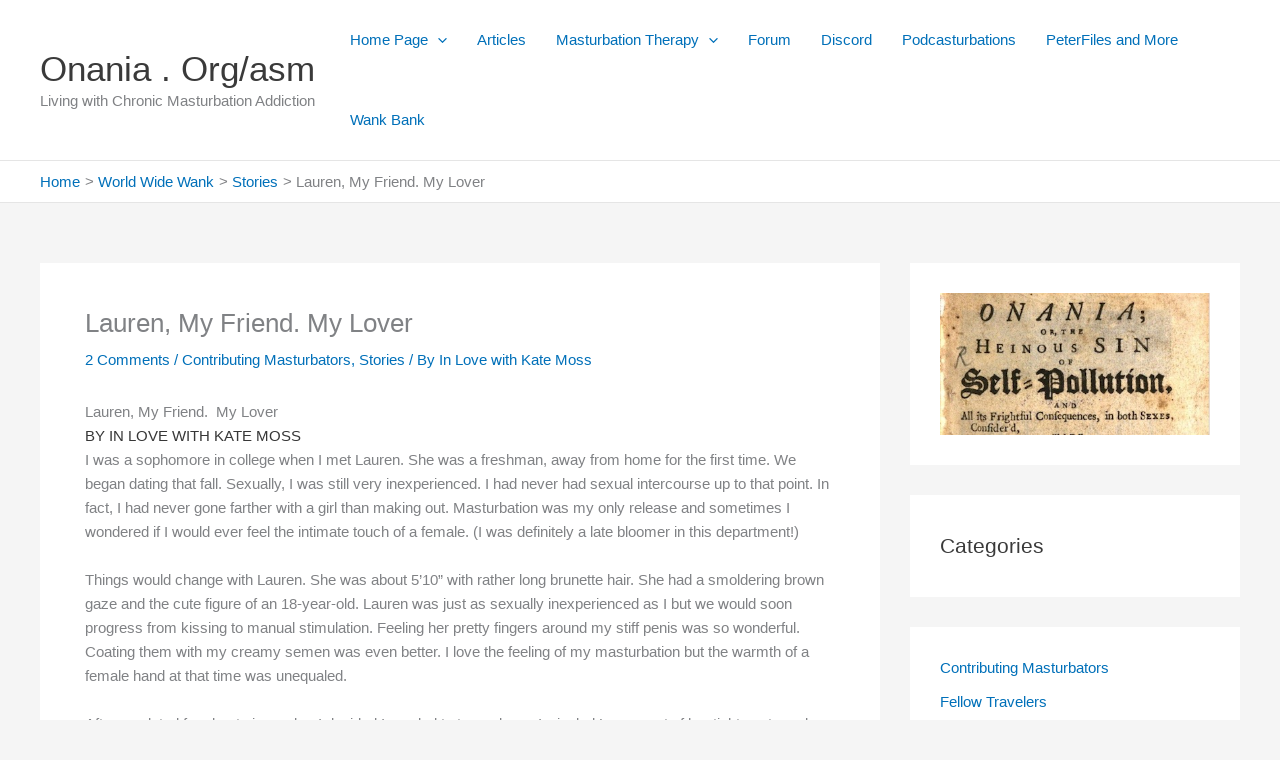

--- FILE ---
content_type: text/html; charset=UTF-8
request_url: https://onania.org/asm/lauren-friend-lover/
body_size: 33475
content:
<!DOCTYPE html>
<html lang="en-US">
<head>
<meta charset="UTF-8">
<meta name="viewport" content="width=device-width, initial-scale=1">
	<link rel="profile" href="https://gmpg.org/xfn/11"> 
	<title>Lauren, My Friend.  My Lover &#8211; Onania . Org/asm</title>
<meta name='robots' content='max-image-preview:large' />
<link rel="alternate" type="application/rss+xml" title="Onania . Org/asm &raquo; Feed" href="https://onania.org/asm/feed/" />
<link rel="alternate" type="application/rss+xml" title="Onania . Org/asm &raquo; Comments Feed" href="https://onania.org/asm/comments/feed/" />
<link rel="alternate" type="application/rss+xml" title="Onania . Org/asm &raquo; Lauren, My Friend.  My Lover Comments Feed" href="https://onania.org/asm/lauren-friend-lover/feed/" />
<link rel="alternate" title="oEmbed (JSON)" type="application/json+oembed" href="https://onania.org/asm/wp-json/oembed/1.0/embed?url=https%3A%2F%2Fonania.org%2Fasm%2Flauren-friend-lover%2F" />
<link rel="alternate" title="oEmbed (XML)" type="text/xml+oembed" href="https://onania.org/asm/wp-json/oembed/1.0/embed?url=https%3A%2F%2Fonania.org%2Fasm%2Flauren-friend-lover%2F&#038;format=xml" />
<style id='wp-img-auto-sizes-contain-inline-css'>
img:is([sizes=auto i],[sizes^="auto," i]){contain-intrinsic-size:3000px 1500px}
/*# sourceURL=wp-img-auto-sizes-contain-inline-css */
</style>
<link rel='stylesheet' id='astra-theme-css-css' href='https://onania.org/asm/wp-content/themes/astra/assets/css/minified/main.min.css?ver=4.12.0' media='all' />
<style id='astra-theme-css-inline-css'>
:root{--ast-post-nav-space:0;--ast-container-default-xlg-padding:3em;--ast-container-default-lg-padding:3em;--ast-container-default-slg-padding:2em;--ast-container-default-md-padding:3em;--ast-container-default-sm-padding:3em;--ast-container-default-xs-padding:2.4em;--ast-container-default-xxs-padding:1.8em;--ast-code-block-background:#EEEEEE;--ast-comment-inputs-background:#FAFAFA;--ast-normal-container-width:1200px;--ast-narrow-container-width:750px;--ast-blog-title-font-weight:normal;--ast-blog-meta-weight:inherit;--ast-global-color-primary:var(--ast-global-color-5);--ast-global-color-secondary:var(--ast-global-color-4);--ast-global-color-alternate-background:var(--ast-global-color-7);--ast-global-color-subtle-background:var(--ast-global-color-6);--ast-bg-style-guide:var( --ast-global-color-secondary,--ast-global-color-5 );--ast-shadow-style-guide:0px 0px 4px 0 #00000057;--ast-global-dark-bg-style:#fff;--ast-global-dark-lfs:#fbfbfb;--ast-widget-bg-color:#fafafa;--ast-wc-container-head-bg-color:#fbfbfb;--ast-title-layout-bg:#eeeeee;--ast-search-border-color:#e7e7e7;--ast-lifter-hover-bg:#e6e6e6;--ast-gallery-block-color:#000;--srfm-color-input-label:var(--ast-global-color-2);}html{font-size:93.75%;}a{color:var(--ast-global-color-0);}a:hover,a:focus{color:var(--ast-global-color-1);}body,button,input,select,textarea,.ast-button,.ast-custom-button{font-family:-apple-system,BlinkMacSystemFont,Segoe UI,Roboto,Oxygen-Sans,Ubuntu,Cantarell,Helvetica Neue,sans-serif;font-weight:inherit;font-size:15px;font-size:1rem;line-height:var(--ast-body-line-height,1.65em);}blockquote{color:var(--ast-global-color-3);}h1,h2,h3,h4,h5,h6,.entry-content :where(h1,h2,h3,h4,h5,h6),.site-title,.site-title a{font-weight:600;}.ast-site-identity .site-title a{color:var(--ast-global-color-2);}.site-title{font-size:35px;font-size:2.3333333333333rem;display:block;}.site-header .site-description{font-size:15px;font-size:1rem;display:block;}.entry-title{font-size:26px;font-size:1.7333333333333rem;}.archive .ast-article-post .ast-article-inner,.blog .ast-article-post .ast-article-inner,.archive .ast-article-post .ast-article-inner:hover,.blog .ast-article-post .ast-article-inner:hover{overflow:hidden;}h1,.entry-content :where(h1){font-size:40px;font-size:2.6666666666667rem;font-weight:600;line-height:1.4em;}h2,.entry-content :where(h2){font-size:32px;font-size:2.1333333333333rem;font-weight:600;line-height:1.3em;}h3,.entry-content :where(h3){font-size:26px;font-size:1.7333333333333rem;font-weight:600;line-height:1.3em;}h4,.entry-content :where(h4){font-size:24px;font-size:1.6rem;line-height:1.2em;font-weight:600;}h5,.entry-content :where(h5){font-size:20px;font-size:1.3333333333333rem;line-height:1.2em;font-weight:600;}h6,.entry-content :where(h6){font-size:16px;font-size:1.0666666666667rem;line-height:1.25em;font-weight:600;}::selection{background-color:var(--ast-global-color-0);color:#ffffff;}body,h1,h2,h3,h4,h5,h6,.entry-title a,.entry-content :where(h1,h2,h3,h4,h5,h6){color:var(--ast-global-color-3);}.tagcloud a:hover,.tagcloud a:focus,.tagcloud a.current-item{color:#ffffff;border-color:var(--ast-global-color-0);background-color:var(--ast-global-color-0);}input:focus,input[type="text"]:focus,input[type="email"]:focus,input[type="url"]:focus,input[type="password"]:focus,input[type="reset"]:focus,input[type="search"]:focus,textarea:focus{border-color:var(--ast-global-color-0);}input[type="radio"]:checked,input[type=reset],input[type="checkbox"]:checked,input[type="checkbox"]:hover:checked,input[type="checkbox"]:focus:checked,input[type=range]::-webkit-slider-thumb{border-color:var(--ast-global-color-0);background-color:var(--ast-global-color-0);box-shadow:none;}.site-footer a:hover + .post-count,.site-footer a:focus + .post-count{background:var(--ast-global-color-0);border-color:var(--ast-global-color-0);}.single .nav-links .nav-previous,.single .nav-links .nav-next{color:var(--ast-global-color-0);}.entry-meta,.entry-meta *{line-height:1.45;color:var(--ast-global-color-0);}.entry-meta a:not(.ast-button):hover,.entry-meta a:not(.ast-button):hover *,.entry-meta a:not(.ast-button):focus,.entry-meta a:not(.ast-button):focus *,.page-links > .page-link,.page-links .page-link:hover,.post-navigation a:hover{color:var(--ast-global-color-1);}#cat option,.secondary .calendar_wrap thead a,.secondary .calendar_wrap thead a:visited{color:var(--ast-global-color-0);}.secondary .calendar_wrap #today,.ast-progress-val span{background:var(--ast-global-color-0);}.secondary a:hover + .post-count,.secondary a:focus + .post-count{background:var(--ast-global-color-0);border-color:var(--ast-global-color-0);}.calendar_wrap #today > a{color:#ffffff;}.page-links .page-link,.single .post-navigation a{color:var(--ast-global-color-0);}.ast-search-menu-icon .search-form button.search-submit{padding:0 4px;}.ast-search-menu-icon form.search-form{padding-right:0;}.ast-search-menu-icon.slide-search input.search-field{width:0;}.ast-header-search .ast-search-menu-icon.ast-dropdown-active .search-form,.ast-header-search .ast-search-menu-icon.ast-dropdown-active .search-field:focus{transition:all 0.2s;}.search-form input.search-field:focus{outline:none;}.ast-archive-title{color:var(--ast-global-color-2);}.widget-title,.widget .wp-block-heading{font-size:21px;font-size:1.4rem;color:var(--ast-global-color-2);}#secondary,#secondary button,#secondary input,#secondary select,#secondary textarea{font-size:15px;font-size:1rem;}.ast-single-post .entry-content a,.ast-comment-content a:not(.ast-comment-edit-reply-wrap a){text-decoration:underline;}.ast-single-post .wp-block-button .wp-block-button__link,.ast-single-post .entry-content .uagb-tab a,.ast-single-post .entry-content .uagb-ifb-cta a,.ast-single-post .entry-content .wp-block-uagb-buttons a,.ast-single-post .entry-content .uabb-module-content a,.ast-single-post .entry-content .uagb-post-grid a,.ast-single-post .entry-content .uagb-timeline a,.ast-single-post .entry-content .uagb-toc__wrap a,.ast-single-post .entry-content .uagb-taxomony-box a,.entry-content .wp-block-latest-posts > li > a,.ast-single-post .entry-content .wp-block-file__button,a.ast-post-filter-single,.ast-single-post .wp-block-buttons .wp-block-button.is-style-outline .wp-block-button__link,.ast-single-post .ast-comment-content .comment-reply-link,.ast-single-post .ast-comment-content .comment-edit-link{text-decoration:none;}.ast-search-menu-icon.slide-search a:focus-visible:focus-visible,.astra-search-icon:focus-visible,#close:focus-visible,a:focus-visible,.ast-menu-toggle:focus-visible,.site .skip-link:focus-visible,.wp-block-loginout input:focus-visible,.wp-block-search.wp-block-search__button-inside .wp-block-search__inside-wrapper,.ast-header-navigation-arrow:focus-visible,.ast-orders-table__row .ast-orders-table__cell:focus-visible,a#ast-apply-coupon:focus-visible,#ast-apply-coupon:focus-visible,#close:focus-visible,.button.search-submit:focus-visible,#search_submit:focus,.normal-search:focus-visible,.ast-header-account-wrap:focus-visible,.astra-cart-drawer-close:focus,.ast-single-variation:focus,.ast-button:focus,.ast-builder-button-wrap:has(.ast-custom-button-link:focus),.ast-builder-button-wrap .ast-custom-button-link:focus{outline-style:dotted;outline-color:inherit;outline-width:thin;}input:focus,input[type="text"]:focus,input[type="email"]:focus,input[type="url"]:focus,input[type="password"]:focus,input[type="reset"]:focus,input[type="search"]:focus,input[type="number"]:focus,textarea:focus,.wp-block-search__input:focus,[data-section="section-header-mobile-trigger"] .ast-button-wrap .ast-mobile-menu-trigger-minimal:focus,.ast-mobile-popup-drawer.active .menu-toggle-close:focus,#ast-scroll-top:focus,#coupon_code:focus,#ast-coupon-code:focus{border-style:dotted;border-color:inherit;border-width:thin;}input{outline:none;}.ast-logo-title-inline .site-logo-img{padding-right:1em;}body .ast-oembed-container *{position:absolute;top:0;width:100%;height:100%;left:0;}body .wp-block-embed-pocket-casts .ast-oembed-container *{position:unset;}.ast-single-post-featured-section + article {margin-top: 2em;}.site-content .ast-single-post-featured-section img {width: 100%;overflow: hidden;object-fit: cover;}.site > .ast-single-related-posts-container {margin-top: 0;}@media (min-width: 922px) {.ast-desktop .ast-container--narrow {max-width: var(--ast-narrow-container-width);margin: 0 auto;}}#secondary {margin: 4em 0 2.5em;word-break: break-word;line-height: 2;}#secondary li {margin-bottom: 0.75em;}#secondary li:last-child {margin-bottom: 0;}@media (max-width: 768px) {.js_active .ast-plain-container.ast-single-post #secondary {margin-top: 1.5em;}}.ast-separate-container.ast-two-container #secondary .widget {background-color: #fff;padding: 2em;margin-bottom: 2em;}@media (min-width: 993px) {.ast-left-sidebar #secondary {padding-right: 60px;}.ast-right-sidebar #secondary {padding-left: 60px;}}@media (max-width: 993px) {.ast-right-sidebar #secondary {padding-left: 30px;}.ast-left-sidebar #secondary {padding-right: 30px;}}@media (min-width: 993px) {.ast-page-builder-template.ast-left-sidebar #secondary {padding-left: 60px;}.ast-page-builder-template.ast-right-sidebar #secondary {padding-right: 60px;}}@media (max-width: 993px) {.ast-page-builder-template.ast-right-sidebar #secondary {padding-right: 30px;}.ast-page-builder-template.ast-left-sidebar #secondary {padding-left: 30px;}}@media (max-width:921.9px){#ast-desktop-header{display:none;}}@media (min-width:922px){#ast-mobile-header{display:none;}}@media( max-width: 420px ) {.single .nav-links .nav-previous,.single .nav-links .nav-next {width: 100%;text-align: center;}}.wp-block-buttons.aligncenter{justify-content:center;}@media (max-width:921px){.ast-theme-transparent-header #primary,.ast-theme-transparent-header #secondary{padding:0;}}@media (max-width:921px){.ast-plain-container.ast-no-sidebar #primary{padding:0;}}.ast-plain-container.ast-no-sidebar #primary{margin-top:0;margin-bottom:0;}@media (min-width:1200px){.ast-plain-container.ast-no-sidebar #primary{margin-top:60px;margin-bottom:60px;}}.wp-block-button.is-style-outline .wp-block-button__link{border-color:var(--ast-global-color-0);}div.wp-block-button.is-style-outline > .wp-block-button__link:not(.has-text-color),div.wp-block-button.wp-block-button__link.is-style-outline:not(.has-text-color){color:var(--ast-global-color-0);}.wp-block-button.is-style-outline .wp-block-button__link:hover,.wp-block-buttons .wp-block-button.is-style-outline .wp-block-button__link:focus,.wp-block-buttons .wp-block-button.is-style-outline > .wp-block-button__link:not(.has-text-color):hover,.wp-block-buttons .wp-block-button.wp-block-button__link.is-style-outline:not(.has-text-color):hover{color:#ffffff;background-color:var(--ast-global-color-1);border-color:var(--ast-global-color-1);}.post-page-numbers.current .page-link,.ast-pagination .page-numbers.current{color:#ffffff;border-color:var(--ast-global-color-0);background-color:var(--ast-global-color-0);}.wp-block-button.is-style-outline .wp-block-button__link.wp-element-button,.ast-outline-button{border-color:var(--ast-global-color-0);font-family:inherit;font-weight:inherit;line-height:1em;}.wp-block-buttons .wp-block-button.is-style-outline > .wp-block-button__link:not(.has-text-color),.wp-block-buttons .wp-block-button.wp-block-button__link.is-style-outline:not(.has-text-color),.ast-outline-button{color:var(--ast-global-color-0);}.wp-block-button.is-style-outline .wp-block-button__link:hover,.wp-block-buttons .wp-block-button.is-style-outline .wp-block-button__link:focus,.wp-block-buttons .wp-block-button.is-style-outline > .wp-block-button__link:not(.has-text-color):hover,.wp-block-buttons .wp-block-button.wp-block-button__link.is-style-outline:not(.has-text-color):hover,.ast-outline-button:hover,.ast-outline-button:focus,.wp-block-uagb-buttons-child .uagb-buttons-repeater.ast-outline-button:hover,.wp-block-uagb-buttons-child .uagb-buttons-repeater.ast-outline-button:focus{color:#ffffff;background-color:var(--ast-global-color-1);border-color:var(--ast-global-color-1);}.wp-block-button .wp-block-button__link.wp-element-button.is-style-outline:not(.has-background),.wp-block-button.is-style-outline>.wp-block-button__link.wp-element-button:not(.has-background),.ast-outline-button{background-color:transparent;}.entry-content[data-ast-blocks-layout] > figure{margin-bottom:1em;}h1.widget-title{font-weight:600;}h2.widget-title{font-weight:600;}h3.widget-title{font-weight:600;}#page{display:flex;flex-direction:column;min-height:100vh;}.ast-404-layout-1 h1.page-title{color:var(--ast-global-color-2);}.single .post-navigation a{line-height:1em;height:inherit;}.error-404 .page-sub-title{font-size:1.5rem;font-weight:inherit;}.search .site-content .content-area .search-form{margin-bottom:0;}#page .site-content{flex-grow:1;}.widget{margin-bottom:1.25em;}#secondary li{line-height:1.5em;}#secondary .wp-block-group h2{margin-bottom:0.7em;}#secondary h2{font-size:1.7rem;}.ast-separate-container .ast-article-post,.ast-separate-container .ast-article-single,.ast-separate-container .comment-respond{padding:3em;}.ast-separate-container .ast-article-single .ast-article-single{padding:0;}.ast-article-single .wp-block-post-template-is-layout-grid{padding-left:0;}.ast-separate-container .comments-title,.ast-narrow-container .comments-title{padding:1.5em 2em;}.ast-page-builder-template .comment-form-textarea,.ast-comment-formwrap .ast-grid-common-col{padding:0;}.ast-comment-formwrap{padding:0;display:inline-flex;column-gap:20px;width:100%;margin-left:0;margin-right:0;}.comments-area textarea#comment:focus,.comments-area textarea#comment:active,.comments-area .ast-comment-formwrap input[type="text"]:focus,.comments-area .ast-comment-formwrap input[type="text"]:active {box-shadow:none;outline:none;}.archive.ast-page-builder-template .entry-header{margin-top:2em;}.ast-page-builder-template .ast-comment-formwrap{width:100%;}.entry-title{margin-bottom:0.5em;}.ast-archive-description p{font-size:inherit;font-weight:inherit;line-height:inherit;}.ast-separate-container .ast-comment-list li.depth-1,.hentry{margin-bottom:2em;}@media (min-width:921px){.ast-left-sidebar.ast-page-builder-template #secondary,.archive.ast-right-sidebar.ast-page-builder-template .site-main{padding-left:20px;padding-right:20px;}}@media (max-width:544px){.ast-comment-formwrap.ast-row{column-gap:10px;display:inline-block;}#ast-commentform .ast-grid-common-col{position:relative;width:100%;}}@media (min-width:1201px){.ast-separate-container .ast-article-post,.ast-separate-container .ast-article-single,.ast-separate-container .ast-author-box,.ast-separate-container .ast-404-layout-1,.ast-separate-container .no-results{padding:3em;}}@media (max-width:921px){.ast-left-sidebar #content > .ast-container{display:flex;flex-direction:column-reverse;width:100%;}}@media (max-width:921px){#secondary.secondary{padding-top:0;}.ast-separate-container.ast-right-sidebar #secondary{padding-left:1em;padding-right:1em;}.ast-separate-container.ast-two-container #secondary{padding-left:0;padding-right:0;}.ast-page-builder-template .entry-header #secondary,.ast-page-builder-template #secondary{margin-top:1.5em;}}@media (max-width:921px){.ast-right-sidebar #primary{padding-right:0;}.ast-page-builder-template.ast-left-sidebar #secondary,.ast-page-builder-template.ast-right-sidebar #secondary{padding-right:20px;padding-left:20px;}.ast-right-sidebar #secondary,.ast-left-sidebar #primary{padding-left:0;}.ast-left-sidebar #secondary{padding-right:0;}}@media (min-width:922px){.ast-separate-container.ast-right-sidebar #primary,.ast-separate-container.ast-left-sidebar #primary{border:0;}.search-no-results.ast-separate-container #primary{margin-bottom:4em;}}@media (min-width:922px){.ast-right-sidebar #primary{border-right:1px solid var(--ast-border-color);}.ast-left-sidebar #primary{border-left:1px solid var(--ast-border-color);}.ast-right-sidebar #secondary{border-left:1px solid var(--ast-border-color);margin-left:-1px;}.ast-left-sidebar #secondary{border-right:1px solid var(--ast-border-color);margin-right:-1px;}.ast-separate-container.ast-two-container.ast-right-sidebar #secondary{padding-left:30px;padding-right:0;}.ast-separate-container.ast-two-container.ast-left-sidebar #secondary{padding-right:30px;padding-left:0;}.ast-separate-container.ast-right-sidebar #secondary,.ast-separate-container.ast-left-sidebar #secondary{border:0;margin-left:auto;margin-right:auto;}.ast-separate-container.ast-two-container #secondary .widget:last-child{margin-bottom:0;}}.wp-block-button .wp-block-button__link{color:#ffffff;}.wp-block-button .wp-block-button__link:hover,.wp-block-button .wp-block-button__link:focus{color:#ffffff;background-color:var(--ast-global-color-1);border-color:var(--ast-global-color-1);}.wp-block-button .wp-block-button__link,.wp-block-search .wp-block-search__button,body .wp-block-file .wp-block-file__button{border-color:var(--ast-global-color-0);background-color:var(--ast-global-color-0);color:#ffffff;font-family:inherit;font-weight:inherit;line-height:1em;padding-top:15px;padding-right:30px;padding-bottom:15px;padding-left:30px;}@media (max-width:921px){.wp-block-button .wp-block-button__link,.wp-block-search .wp-block-search__button,body .wp-block-file .wp-block-file__button{padding-top:14px;padding-right:28px;padding-bottom:14px;padding-left:28px;}}@media (max-width:544px){.wp-block-button .wp-block-button__link,.wp-block-search .wp-block-search__button,body .wp-block-file .wp-block-file__button{padding-top:12px;padding-right:24px;padding-bottom:12px;padding-left:24px;}}.menu-toggle,button,.ast-button,.ast-custom-button,.button,input#submit,input[type="button"],input[type="submit"],input[type="reset"],form[CLASS*="wp-block-search__"].wp-block-search .wp-block-search__inside-wrapper .wp-block-search__button,body .wp-block-file .wp-block-file__button,.search .search-submit{border-style:solid;border-top-width:0;border-right-width:0;border-left-width:0;border-bottom-width:0;color:#ffffff;border-color:var(--ast-global-color-0);background-color:var(--ast-global-color-0);padding-top:15px;padding-right:30px;padding-bottom:15px;padding-left:30px;font-family:inherit;font-weight:inherit;line-height:1em;}button:focus,.menu-toggle:hover,button:hover,.ast-button:hover,.ast-custom-button:hover .button:hover,.ast-custom-button:hover ,input[type=reset]:hover,input[type=reset]:focus,input#submit:hover,input#submit:focus,input[type="button"]:hover,input[type="button"]:focus,input[type="submit"]:hover,input[type="submit"]:focus,form[CLASS*="wp-block-search__"].wp-block-search .wp-block-search__inside-wrapper .wp-block-search__button:hover,form[CLASS*="wp-block-search__"].wp-block-search .wp-block-search__inside-wrapper .wp-block-search__button:focus,body .wp-block-file .wp-block-file__button:hover,body .wp-block-file .wp-block-file__button:focus{color:#ffffff;background-color:var(--ast-global-color-1);border-color:var(--ast-global-color-1);}form[CLASS*="wp-block-search__"].wp-block-search .wp-block-search__inside-wrapper .wp-block-search__button.has-icon{padding-top:calc(15px - 3px);padding-right:calc(30px - 3px);padding-bottom:calc(15px - 3px);padding-left:calc(30px - 3px);}@media (max-width:921px){.menu-toggle,button,.ast-button,.ast-custom-button,.button,input#submit,input[type="button"],input[type="submit"],input[type="reset"],form[CLASS*="wp-block-search__"].wp-block-search .wp-block-search__inside-wrapper .wp-block-search__button,body .wp-block-file .wp-block-file__button,.search .search-submit{padding-top:14px;padding-right:28px;padding-bottom:14px;padding-left:28px;}}@media (max-width:544px){.menu-toggle,button,.ast-button,.ast-custom-button,.button,input#submit,input[type="button"],input[type="submit"],input[type="reset"],form[CLASS*="wp-block-search__"].wp-block-search .wp-block-search__inside-wrapper .wp-block-search__button,body .wp-block-file .wp-block-file__button,.search .search-submit{padding-top:12px;padding-right:24px;padding-bottom:12px;padding-left:24px;}}@media (max-width:921px){.ast-mobile-header-stack .main-header-bar .ast-search-menu-icon{display:inline-block;}.ast-header-break-point.ast-header-custom-item-outside .ast-mobile-header-stack .main-header-bar .ast-search-icon{margin:0;}.ast-comment-avatar-wrap img{max-width:2.5em;}.ast-comment-meta{padding:0 1.8888em 1.3333em;}.ast-separate-container .ast-comment-list li.depth-1{padding:1.5em 2.14em;}.ast-separate-container .comment-respond{padding:2em 2.14em;}}@media (min-width:544px){.ast-container{max-width:100%;}}@media (max-width:544px){.ast-separate-container .ast-article-post,.ast-separate-container .ast-article-single,.ast-separate-container .comments-title,.ast-separate-container .ast-archive-description{padding:1.5em 1em;}.ast-separate-container #content .ast-container{padding-left:0.54em;padding-right:0.54em;}.ast-separate-container .ast-comment-list .bypostauthor{padding:.5em;}.ast-search-menu-icon.ast-dropdown-active .search-field{width:170px;}.ast-separate-container #secondary{padding-top:0;}.ast-separate-container.ast-two-container #secondary .widget{margin-bottom:1.5em;padding-left:1em;padding-right:1em;}} #ast-mobile-header .ast-site-header-cart-li a{pointer-events:none;}.ast-separate-container{background-color:var(--ast-global-color-4);}@media (max-width:921px){.site-title{display:block;}.site-header .site-description{display:none;}h1,.entry-content :where(h1){font-size:30px;}h2,.entry-content :where(h2){font-size:25px;}h3,.entry-content :where(h3){font-size:20px;}}@media (max-width:544px){.site-title{display:block;}.site-header .site-description{display:none;}h1,.entry-content :where(h1){font-size:30px;}h2,.entry-content :where(h2){font-size:25px;}h3,.entry-content :where(h3){font-size:20px;}}@media (max-width:921px){html{font-size:85.5%;}}@media (max-width:544px){html{font-size:85.5%;}}@media (min-width:922px){.ast-container{max-width:1240px;}}@media (min-width:922px){.site-content .ast-container{display:flex;}}@media (max-width:921px){.site-content .ast-container{flex-direction:column;}}@media (min-width:922px){.main-header-menu .sub-menu .menu-item.ast-left-align-sub-menu:hover > .sub-menu,.main-header-menu .sub-menu .menu-item.ast-left-align-sub-menu.focus > .sub-menu{margin-left:-0px;}}.site .comments-area{padding-bottom:3em;}.wp-block-file {display: flex;align-items: center;flex-wrap: wrap;justify-content: space-between;}.wp-block-pullquote {border: none;}.wp-block-pullquote blockquote::before {content: "\201D";font-family: "Helvetica",sans-serif;display: flex;transform: rotate( 180deg );font-size: 6rem;font-style: normal;line-height: 1;font-weight: bold;align-items: center;justify-content: center;}.has-text-align-right > blockquote::before {justify-content: flex-start;}.has-text-align-left > blockquote::before {justify-content: flex-end;}figure.wp-block-pullquote.is-style-solid-color blockquote {max-width: 100%;text-align: inherit;}:root {--wp--custom--ast-default-block-top-padding: 3em;--wp--custom--ast-default-block-right-padding: 3em;--wp--custom--ast-default-block-bottom-padding: 3em;--wp--custom--ast-default-block-left-padding: 3em;--wp--custom--ast-container-width: 1200px;--wp--custom--ast-content-width-size: 1200px;--wp--custom--ast-wide-width-size: calc(1200px + var(--wp--custom--ast-default-block-left-padding) + var(--wp--custom--ast-default-block-right-padding));}.ast-narrow-container {--wp--custom--ast-content-width-size: 750px;--wp--custom--ast-wide-width-size: 750px;}@media(max-width: 921px) {:root {--wp--custom--ast-default-block-top-padding: 3em;--wp--custom--ast-default-block-right-padding: 2em;--wp--custom--ast-default-block-bottom-padding: 3em;--wp--custom--ast-default-block-left-padding: 2em;}}@media(max-width: 544px) {:root {--wp--custom--ast-default-block-top-padding: 3em;--wp--custom--ast-default-block-right-padding: 1.5em;--wp--custom--ast-default-block-bottom-padding: 3em;--wp--custom--ast-default-block-left-padding: 1.5em;}}.entry-content > .wp-block-group,.entry-content > .wp-block-cover,.entry-content > .wp-block-columns {padding-top: var(--wp--custom--ast-default-block-top-padding);padding-right: var(--wp--custom--ast-default-block-right-padding);padding-bottom: var(--wp--custom--ast-default-block-bottom-padding);padding-left: var(--wp--custom--ast-default-block-left-padding);}.ast-plain-container.ast-no-sidebar .entry-content > .alignfull,.ast-page-builder-template .ast-no-sidebar .entry-content > .alignfull {margin-left: calc( -50vw + 50%);margin-right: calc( -50vw + 50%);max-width: 100vw;width: 100vw;}.ast-plain-container.ast-no-sidebar .entry-content .alignfull .alignfull,.ast-page-builder-template.ast-no-sidebar .entry-content .alignfull .alignfull,.ast-plain-container.ast-no-sidebar .entry-content .alignfull .alignwide,.ast-page-builder-template.ast-no-sidebar .entry-content .alignfull .alignwide,.ast-plain-container.ast-no-sidebar .entry-content .alignwide .alignfull,.ast-page-builder-template.ast-no-sidebar .entry-content .alignwide .alignfull,.ast-plain-container.ast-no-sidebar .entry-content .alignwide .alignwide,.ast-page-builder-template.ast-no-sidebar .entry-content .alignwide .alignwide,.ast-plain-container.ast-no-sidebar .entry-content .wp-block-column .alignfull,.ast-page-builder-template.ast-no-sidebar .entry-content .wp-block-column .alignfull,.ast-plain-container.ast-no-sidebar .entry-content .wp-block-column .alignwide,.ast-page-builder-template.ast-no-sidebar .entry-content .wp-block-column .alignwide {margin-left: auto;margin-right: auto;width: 100%;}[data-ast-blocks-layout] .wp-block-separator:not(.is-style-dots) {height: 0;}[data-ast-blocks-layout] .wp-block-separator {margin: 20px auto;}[data-ast-blocks-layout] .wp-block-separator:not(.is-style-wide):not(.is-style-dots) {max-width: 100px;}[data-ast-blocks-layout] .wp-block-separator.has-background {padding: 0;}.entry-content[data-ast-blocks-layout] > * {max-width: var(--wp--custom--ast-content-width-size);margin-left: auto;margin-right: auto;}.entry-content[data-ast-blocks-layout] > .alignwide {max-width: var(--wp--custom--ast-wide-width-size);}.entry-content[data-ast-blocks-layout] .alignfull {max-width: none;}.entry-content .wp-block-columns {margin-bottom: 0;}blockquote {margin: 1.5em;border-color: rgba(0,0,0,0.05);}.wp-block-quote:not(.has-text-align-right):not(.has-text-align-center) {border-left: 5px solid rgba(0,0,0,0.05);}.has-text-align-right > blockquote,blockquote.has-text-align-right {border-right: 5px solid rgba(0,0,0,0.05);}.has-text-align-left > blockquote,blockquote.has-text-align-left {border-left: 5px solid rgba(0,0,0,0.05);}.wp-block-site-tagline,.wp-block-latest-posts .read-more {margin-top: 15px;}.wp-block-loginout p label {display: block;}.wp-block-loginout p:not(.login-remember):not(.login-submit) input {width: 100%;}.wp-block-loginout input:focus {border-color: transparent;}.wp-block-loginout input:focus {outline: thin dotted;}.entry-content .wp-block-media-text .wp-block-media-text__content {padding: 0 0 0 8%;}.entry-content .wp-block-media-text.has-media-on-the-right .wp-block-media-text__content {padding: 0 8% 0 0;}.entry-content .wp-block-media-text.has-background .wp-block-media-text__content {padding: 8%;}.entry-content .wp-block-cover:not([class*="background-color"]):not(.has-text-color.has-link-color) .wp-block-cover__inner-container,.entry-content .wp-block-cover:not([class*="background-color"]) .wp-block-cover-image-text,.entry-content .wp-block-cover:not([class*="background-color"]) .wp-block-cover-text,.entry-content .wp-block-cover-image:not([class*="background-color"]) .wp-block-cover__inner-container,.entry-content .wp-block-cover-image:not([class*="background-color"]) .wp-block-cover-image-text,.entry-content .wp-block-cover-image:not([class*="background-color"]) .wp-block-cover-text {color: var(--ast-global-color-primary,var(--ast-global-color-5));}.wp-block-loginout .login-remember input {width: 1.1rem;height: 1.1rem;margin: 0 5px 4px 0;vertical-align: middle;}.wp-block-latest-posts > li > *:first-child,.wp-block-latest-posts:not(.is-grid) > li:first-child {margin-top: 0;}.entry-content > .wp-block-buttons,.entry-content > .wp-block-uagb-buttons {margin-bottom: 1.5em;}.wp-block-search__inside-wrapper .wp-block-search__input {padding: 0 10px;color: var(--ast-global-color-3);background: var(--ast-global-color-primary,var(--ast-global-color-5));border-color: var(--ast-border-color);}.wp-block-latest-posts .read-more {margin-bottom: 1.5em;}.wp-block-search__no-button .wp-block-search__inside-wrapper .wp-block-search__input {padding-top: 5px;padding-bottom: 5px;}.wp-block-latest-posts .wp-block-latest-posts__post-date,.wp-block-latest-posts .wp-block-latest-posts__post-author {font-size: 1rem;}.wp-block-latest-posts > li > *,.wp-block-latest-posts:not(.is-grid) > li {margin-top: 12px;margin-bottom: 12px;}.ast-page-builder-template .entry-content[data-ast-blocks-layout] > .alignwide:where(:not(.uagb-is-root-container):not(.spectra-is-root-container)) > * {max-width: var(--wp--custom--ast-wide-width-size);}.ast-page-builder-template .entry-content[data-ast-blocks-layout] > .inherit-container-width > *,.ast-page-builder-template .entry-content[data-ast-blocks-layout] > *:not(.wp-block-group):where(:not(.uagb-is-root-container):not(.spectra-is-root-container)) > *,.entry-content[data-ast-blocks-layout] > .wp-block-cover .wp-block-cover__inner-container {max-width: var(--wp--custom--ast-content-width-size) ;margin-left: auto;margin-right: auto;}.ast-page-builder-template .entry-content[data-ast-blocks-layout] > *,.ast-page-builder-template .entry-content[data-ast-blocks-layout] > .alignfull:where(:not(.wp-block-group):not(.uagb-is-root-container):not(.spectra-is-root-container)) > * {max-width: none;}.entry-content[data-ast-blocks-layout] .wp-block-cover:not(.alignleft):not(.alignright) {width: auto;}@media(max-width: 1200px) {.ast-separate-container .entry-content > .alignfull,.ast-separate-container .entry-content[data-ast-blocks-layout] > .alignwide,.ast-plain-container .entry-content[data-ast-blocks-layout] > .alignwide,.ast-plain-container .entry-content .alignfull {margin-left: calc(-1 * min(var(--ast-container-default-xlg-padding),20px)) ;margin-right: calc(-1 * min(var(--ast-container-default-xlg-padding),20px));}}@media(min-width: 1201px) {.ast-separate-container .entry-content > .alignfull {margin-left: calc(-1 * var(--ast-container-default-xlg-padding) );margin-right: calc(-1 * var(--ast-container-default-xlg-padding) );}.ast-separate-container .entry-content[data-ast-blocks-layout] > .alignwide,.ast-plain-container .entry-content[data-ast-blocks-layout] > .alignwide {margin-left: calc(-1 * var(--wp--custom--ast-default-block-left-padding) );margin-right: calc(-1 * var(--wp--custom--ast-default-block-right-padding) );}}@media(min-width: 921px) {.ast-separate-container .entry-content .wp-block-group.alignwide:not(.inherit-container-width) > :where(:not(.alignleft):not(.alignright)),.ast-plain-container .entry-content .wp-block-group.alignwide:not(.inherit-container-width) > :where(:not(.alignleft):not(.alignright)) {max-width: calc( var(--wp--custom--ast-content-width-size) + 80px );}.ast-plain-container.ast-right-sidebar .entry-content[data-ast-blocks-layout] .alignfull,.ast-plain-container.ast-left-sidebar .entry-content[data-ast-blocks-layout] .alignfull {margin-left: -60px;margin-right: -60px;}}@media(min-width: 544px) {.entry-content > .alignleft {margin-right: 20px;}.entry-content > .alignright {margin-left: 20px;}}@media (max-width:544px){.wp-block-columns .wp-block-column:not(:last-child){margin-bottom:20px;}.wp-block-latest-posts{margin:0;}}@media( max-width: 600px ) {.entry-content .wp-block-media-text .wp-block-media-text__content,.entry-content .wp-block-media-text.has-media-on-the-right .wp-block-media-text__content {padding: 8% 0 0;}.entry-content .wp-block-media-text.has-background .wp-block-media-text__content {padding: 8%;}}.ast-narrow-container .site-content .wp-block-uagb-image--align-full .wp-block-uagb-image__figure {max-width: 100%;margin-left: auto;margin-right: auto;}:root .has-ast-global-color-0-color{color:var(--ast-global-color-0);}:root .has-ast-global-color-0-background-color{background-color:var(--ast-global-color-0);}:root .wp-block-button .has-ast-global-color-0-color{color:var(--ast-global-color-0);}:root .wp-block-button .has-ast-global-color-0-background-color{background-color:var(--ast-global-color-0);}:root .has-ast-global-color-1-color{color:var(--ast-global-color-1);}:root .has-ast-global-color-1-background-color{background-color:var(--ast-global-color-1);}:root .wp-block-button .has-ast-global-color-1-color{color:var(--ast-global-color-1);}:root .wp-block-button .has-ast-global-color-1-background-color{background-color:var(--ast-global-color-1);}:root .has-ast-global-color-2-color{color:var(--ast-global-color-2);}:root .has-ast-global-color-2-background-color{background-color:var(--ast-global-color-2);}:root .wp-block-button .has-ast-global-color-2-color{color:var(--ast-global-color-2);}:root .wp-block-button .has-ast-global-color-2-background-color{background-color:var(--ast-global-color-2);}:root .has-ast-global-color-3-color{color:var(--ast-global-color-3);}:root .has-ast-global-color-3-background-color{background-color:var(--ast-global-color-3);}:root .wp-block-button .has-ast-global-color-3-color{color:var(--ast-global-color-3);}:root .wp-block-button .has-ast-global-color-3-background-color{background-color:var(--ast-global-color-3);}:root .has-ast-global-color-4-color{color:var(--ast-global-color-4);}:root .has-ast-global-color-4-background-color{background-color:var(--ast-global-color-4);}:root .wp-block-button .has-ast-global-color-4-color{color:var(--ast-global-color-4);}:root .wp-block-button .has-ast-global-color-4-background-color{background-color:var(--ast-global-color-4);}:root .has-ast-global-color-5-color{color:var(--ast-global-color-5);}:root .has-ast-global-color-5-background-color{background-color:var(--ast-global-color-5);}:root .wp-block-button .has-ast-global-color-5-color{color:var(--ast-global-color-5);}:root .wp-block-button .has-ast-global-color-5-background-color{background-color:var(--ast-global-color-5);}:root .has-ast-global-color-6-color{color:var(--ast-global-color-6);}:root .has-ast-global-color-6-background-color{background-color:var(--ast-global-color-6);}:root .wp-block-button .has-ast-global-color-6-color{color:var(--ast-global-color-6);}:root .wp-block-button .has-ast-global-color-6-background-color{background-color:var(--ast-global-color-6);}:root .has-ast-global-color-7-color{color:var(--ast-global-color-7);}:root .has-ast-global-color-7-background-color{background-color:var(--ast-global-color-7);}:root .wp-block-button .has-ast-global-color-7-color{color:var(--ast-global-color-7);}:root .wp-block-button .has-ast-global-color-7-background-color{background-color:var(--ast-global-color-7);}:root .has-ast-global-color-8-color{color:var(--ast-global-color-8);}:root .has-ast-global-color-8-background-color{background-color:var(--ast-global-color-8);}:root .wp-block-button .has-ast-global-color-8-color{color:var(--ast-global-color-8);}:root .wp-block-button .has-ast-global-color-8-background-color{background-color:var(--ast-global-color-8);}:root{--ast-global-color-0:#0170B9;--ast-global-color-1:#3a3a3a;--ast-global-color-2:#3a3a3a;--ast-global-color-3:#4B4F58;--ast-global-color-4:#F5F5F5;--ast-global-color-5:#FFFFFF;--ast-global-color-6:#E5E5E5;--ast-global-color-7:#424242;--ast-global-color-8:#000000;}:root {--ast-border-color : var(--ast-global-color-6);}.ast-single-entry-banner {-js-display: flex;display: flex;flex-direction: column;justify-content: center;text-align: center;position: relative;background: var(--ast-title-layout-bg);}.ast-single-entry-banner[data-banner-layout="layout-1"] {max-width: 1200px;background: inherit;padding: 20px 0;}.ast-single-entry-banner[data-banner-width-type="custom"] {margin: 0 auto;width: 100%;}.ast-single-entry-banner + .site-content .entry-header {margin-bottom: 0;}.site .ast-author-avatar {--ast-author-avatar-size: ;}a.ast-underline-text {text-decoration: underline;}.ast-container > .ast-terms-link {position: relative;display: block;}a.ast-button.ast-badge-tax {padding: 4px 8px;border-radius: 3px;font-size: inherit;}header.entry-header{text-align:left;}header.entry-header > *:not(:last-child){margin-bottom:10px;}@media (max-width:921px){header.entry-header{text-align:left;}}@media (max-width:544px){header.entry-header{text-align:left;}}.ast-archive-entry-banner {-js-display: flex;display: flex;flex-direction: column;justify-content: center;text-align: center;position: relative;background: var(--ast-title-layout-bg);}.ast-archive-entry-banner[data-banner-width-type="custom"] {margin: 0 auto;width: 100%;}.ast-archive-entry-banner[data-banner-layout="layout-1"] {background: inherit;padding: 20px 0;text-align: left;}body.archive .ast-archive-description{max-width:1200px;width:100%;text-align:left;padding-top:3em;padding-right:3em;padding-bottom:3em;padding-left:3em;}body.archive .ast-archive-description .ast-archive-title,body.archive .ast-archive-description .ast-archive-title *{font-size:40px;font-size:2.6666666666667rem;text-transform:capitalize;}body.archive .ast-archive-description > *:not(:last-child){margin-bottom:10px;}@media (max-width:921px){body.archive .ast-archive-description{text-align:left;}}@media (max-width:544px){body.archive .ast-archive-description{text-align:left;}}.ast-breadcrumbs .trail-browse,.ast-breadcrumbs .trail-items,.ast-breadcrumbs .trail-items li{display:inline-block;margin:0;padding:0;border:none;background:inherit;text-indent:0;text-decoration:none;}.ast-breadcrumbs .trail-browse{font-size:inherit;font-style:inherit;font-weight:inherit;color:inherit;}.ast-breadcrumbs .trail-items{list-style:none;}.trail-items li::after{padding:0 0.3em;content:"\00bb";}.trail-items li:last-of-type::after{display:none;}.trail-items li::after{content:"\003E";}.ast-header-breadcrumb{padding-top:10px;padding-bottom:10px;width:100%;}.ast-default-menu-enable.ast-main-header-nav-open.ast-header-break-point .main-header-bar.ast-header-breadcrumb,.ast-main-header-nav-open .main-header-bar.ast-header-breadcrumb{padding-top:1em;padding-bottom:1em;}.ast-header-break-point .main-header-bar.ast-header-breadcrumb{border-bottom-width:1px;border-bottom-color:#eaeaea;border-bottom-style:solid;}.ast-breadcrumbs-wrapper{line-height:1.4;}.ast-breadcrumbs-wrapper .rank-math-breadcrumb p{margin-bottom:0px;}.ast-breadcrumbs-wrapper{display:block;width:100%;}h1,h2,h3,h4,h5,h6,.entry-content :where(h1,h2,h3,h4,h5,h6){color:var(--ast-global-color-2);}.entry-title a{color:var(--ast-global-color-2);}@media (max-width:921px){.ast-builder-grid-row-container.ast-builder-grid-row-tablet-3-firstrow .ast-builder-grid-row > *:first-child,.ast-builder-grid-row-container.ast-builder-grid-row-tablet-3-lastrow .ast-builder-grid-row > *:last-child{grid-column:1 / -1;}}@media (max-width:544px){.ast-builder-grid-row-container.ast-builder-grid-row-mobile-3-firstrow .ast-builder-grid-row > *:first-child,.ast-builder-grid-row-container.ast-builder-grid-row-mobile-3-lastrow .ast-builder-grid-row > *:last-child{grid-column:1 / -1;}}.ast-builder-layout-element[data-section="title_tagline"]{display:flex;}@media (max-width:921px){.ast-header-break-point .ast-builder-layout-element[data-section="title_tagline"]{display:flex;}}@media (max-width:544px){.ast-header-break-point .ast-builder-layout-element[data-section="title_tagline"]{display:flex;}}.ast-builder-menu-1{font-family:inherit;font-weight:inherit;}.ast-builder-menu-1 .sub-menu,.ast-builder-menu-1 .inline-on-mobile .sub-menu{border-top-width:2px;border-bottom-width:0px;border-right-width:0px;border-left-width:0px;border-color:var(--ast-global-color-0);border-style:solid;}.ast-builder-menu-1 .sub-menu .sub-menu{top:-2px;}.ast-builder-menu-1 .main-header-menu > .menu-item > .sub-menu,.ast-builder-menu-1 .main-header-menu > .menu-item > .astra-full-megamenu-wrapper{margin-top:0px;}.ast-desktop .ast-builder-menu-1 .main-header-menu > .menu-item > .sub-menu:before,.ast-desktop .ast-builder-menu-1 .main-header-menu > .menu-item > .astra-full-megamenu-wrapper:before{height:calc( 0px + 2px + 5px );}.ast-desktop .ast-builder-menu-1 .menu-item .sub-menu .menu-link{border-style:none;}@media (max-width:921px){.ast-header-break-point .ast-builder-menu-1 .menu-item.menu-item-has-children > .ast-menu-toggle{top:0;}.ast-builder-menu-1 .inline-on-mobile .menu-item.menu-item-has-children > .ast-menu-toggle{right:-15px;}.ast-builder-menu-1 .menu-item-has-children > .menu-link:after{content:unset;}.ast-builder-menu-1 .main-header-menu > .menu-item > .sub-menu,.ast-builder-menu-1 .main-header-menu > .menu-item > .astra-full-megamenu-wrapper{margin-top:0;}}@media (max-width:544px){.ast-header-break-point .ast-builder-menu-1 .menu-item.menu-item-has-children > .ast-menu-toggle{top:0;}.ast-builder-menu-1 .main-header-menu > .menu-item > .sub-menu,.ast-builder-menu-1 .main-header-menu > .menu-item > .astra-full-megamenu-wrapper{margin-top:0;}}.ast-builder-menu-1{display:flex;}@media (max-width:921px){.ast-header-break-point .ast-builder-menu-1{display:flex;}}@media (max-width:544px){.ast-header-break-point .ast-builder-menu-1{display:flex;}}.ast-desktop .ast-menu-hover-style-underline > .menu-item > .menu-link:before,.ast-desktop .ast-menu-hover-style-overline > .menu-item > .menu-link:before {content: "";position: absolute;width: 100%;right: 50%;height: 1px;background-color: transparent;transform: scale(0,0) translate(-50%,0);transition: transform .3s ease-in-out,color .0s ease-in-out;}.ast-desktop .ast-menu-hover-style-underline > .menu-item:hover > .menu-link:before,.ast-desktop .ast-menu-hover-style-overline > .menu-item:hover > .menu-link:before {width: calc(100% - 1.2em);background-color: currentColor;transform: scale(1,1) translate(50%,0);}.ast-desktop .ast-menu-hover-style-underline > .menu-item > .menu-link:before {bottom: 0;}.ast-desktop .ast-menu-hover-style-overline > .menu-item > .menu-link:before {top: 0;}.ast-desktop .ast-menu-hover-style-zoom > .menu-item > .menu-link:hover {transition: all .3s ease;transform: scale(1.2);}.site-below-footer-wrap{padding-top:20px;padding-bottom:20px;}.site-below-footer-wrap[data-section="section-below-footer-builder"]{background-color:var( --ast-global-color-primary,--ast-global-color-4 );min-height:80px;border-style:solid;border-width:0px;border-top-width:1px;border-top-color:var(--ast-global-color-subtle-background,--ast-global-color-6);}.site-below-footer-wrap[data-section="section-below-footer-builder"] .ast-builder-grid-row{max-width:1200px;min-height:80px;margin-left:auto;margin-right:auto;}.site-below-footer-wrap[data-section="section-below-footer-builder"] .ast-builder-grid-row,.site-below-footer-wrap[data-section="section-below-footer-builder"] .site-footer-section{align-items:flex-start;}.site-below-footer-wrap[data-section="section-below-footer-builder"].ast-footer-row-inline .site-footer-section{display:flex;margin-bottom:0;}.ast-builder-grid-row-full .ast-builder-grid-row{grid-template-columns:1fr;}@media (max-width:921px){.site-below-footer-wrap[data-section="section-below-footer-builder"].ast-footer-row-tablet-inline .site-footer-section{display:flex;margin-bottom:0;}.site-below-footer-wrap[data-section="section-below-footer-builder"].ast-footer-row-tablet-stack .site-footer-section{display:block;margin-bottom:10px;}.ast-builder-grid-row-container.ast-builder-grid-row-tablet-full .ast-builder-grid-row{grid-template-columns:1fr;}}@media (max-width:544px){.site-below-footer-wrap[data-section="section-below-footer-builder"].ast-footer-row-mobile-inline .site-footer-section{display:flex;margin-bottom:0;}.site-below-footer-wrap[data-section="section-below-footer-builder"].ast-footer-row-mobile-stack .site-footer-section{display:block;margin-bottom:10px;}.ast-builder-grid-row-container.ast-builder-grid-row-mobile-full .ast-builder-grid-row{grid-template-columns:1fr;}}.site-below-footer-wrap[data-section="section-below-footer-builder"]{display:grid;}@media (max-width:921px){.ast-header-break-point .site-below-footer-wrap[data-section="section-below-footer-builder"]{display:grid;}}@media (max-width:544px){.ast-header-break-point .site-below-footer-wrap[data-section="section-below-footer-builder"]{display:grid;}}.ast-footer-copyright{text-align:center;}.ast-footer-copyright.site-footer-focus-item {color:var(--ast-global-color-3);}@media (max-width:921px){.ast-footer-copyright{text-align:center;}}@media (max-width:544px){.ast-footer-copyright{text-align:center;}}.ast-footer-copyright.ast-builder-layout-element{display:flex;}@media (max-width:921px){.ast-header-break-point .ast-footer-copyright.ast-builder-layout-element{display:flex;}}@media (max-width:544px){.ast-header-break-point .ast-footer-copyright.ast-builder-layout-element{display:flex;}}.footer-widget-area.widget-area.site-footer-focus-item{width:auto;}.ast-footer-row-inline .footer-widget-area.widget-area.site-footer-focus-item{width:100%;}.ast-header-break-point .main-header-bar{border-bottom-width:1px;}@media (min-width:922px){.main-header-bar{border-bottom-width:1px;}}@media (min-width:922px){#primary{width:70%;}#secondary{width:30%;}}.main-header-menu .menu-item, #astra-footer-menu .menu-item, .main-header-bar .ast-masthead-custom-menu-items{-js-display:flex;display:flex;-webkit-box-pack:center;-webkit-justify-content:center;-moz-box-pack:center;-ms-flex-pack:center;justify-content:center;-webkit-box-orient:vertical;-webkit-box-direction:normal;-webkit-flex-direction:column;-moz-box-orient:vertical;-moz-box-direction:normal;-ms-flex-direction:column;flex-direction:column;}.main-header-menu > .menu-item > .menu-link, #astra-footer-menu > .menu-item > .menu-link{height:100%;-webkit-box-align:center;-webkit-align-items:center;-moz-box-align:center;-ms-flex-align:center;align-items:center;-js-display:flex;display:flex;}.ast-header-break-point .main-navigation ul .menu-item .menu-link .icon-arrow:first-of-type svg{top:.2em;margin-top:0px;margin-left:0px;width:.65em;transform:translate(0, -2px) rotateZ(270deg);}.ast-mobile-popup-content .ast-submenu-expanded > .ast-menu-toggle{transform:rotateX(180deg);overflow-y:auto;}@media (min-width:922px){.ast-builder-menu .main-navigation > ul > li:last-child a{margin-right:0;}}.ast-separate-container .ast-article-inner{background-color:transparent;background-image:none;}.ast-separate-container .ast-article-post{background-color:var(--ast-global-color-5);background-image:none;}@media (max-width:921px){.ast-separate-container .ast-article-post{background-color:var(--ast-global-color-5);background-image:none;}}@media (max-width:544px){.ast-separate-container .ast-article-post{background-color:var(--ast-global-color-5);background-image:none;}}.ast-separate-container .ast-article-single:not(.ast-related-post), .ast-separate-container .error-404, .ast-separate-container .no-results, .single.ast-separate-container .site-main .ast-author-meta, .ast-separate-container .related-posts-title-wrapper, .ast-separate-container .comments-count-wrapper, .ast-box-layout.ast-plain-container .site-content, .ast-padded-layout.ast-plain-container .site-content, .ast-separate-container .ast-archive-description, .ast-separate-container .comments-area .comment-respond, .ast-separate-container .comments-area .ast-comment-list li, .ast-separate-container .comments-area .comments-title{background-color:var(--ast-global-color-5);background-image:none;}@media (max-width:921px){.ast-separate-container .ast-article-single:not(.ast-related-post), .ast-separate-container .error-404, .ast-separate-container .no-results, .single.ast-separate-container .site-main .ast-author-meta, .ast-separate-container .related-posts-title-wrapper, .ast-separate-container .comments-count-wrapper, .ast-box-layout.ast-plain-container .site-content, .ast-padded-layout.ast-plain-container .site-content, .ast-separate-container .ast-archive-description{background-color:var(--ast-global-color-5);background-image:none;}}@media (max-width:544px){.ast-separate-container .ast-article-single:not(.ast-related-post), .ast-separate-container .error-404, .ast-separate-container .no-results, .single.ast-separate-container .site-main .ast-author-meta, .ast-separate-container .related-posts-title-wrapper, .ast-separate-container .comments-count-wrapper, .ast-box-layout.ast-plain-container .site-content, .ast-padded-layout.ast-plain-container .site-content, .ast-separate-container .ast-archive-description{background-color:var(--ast-global-color-5);background-image:none;}}.ast-separate-container.ast-two-container #secondary .widget{background-color:var(--ast-global-color-5);background-image:none;}@media (max-width:921px){.ast-separate-container.ast-two-container #secondary .widget{background-color:var(--ast-global-color-5);background-image:none;}}@media (max-width:544px){.ast-separate-container.ast-two-container #secondary .widget{background-color:var(--ast-global-color-5);background-image:none;}}.ast-plain-container, .ast-page-builder-template{background-color:var(--ast-global-color-5);background-image:none;}@media (max-width:921px){.ast-plain-container, .ast-page-builder-template{background-color:var(--ast-global-color-5);background-image:none;}}@media (max-width:544px){.ast-plain-container, .ast-page-builder-template{background-color:var(--ast-global-color-5);background-image:none;}}.ast-mobile-header-content > *,.ast-desktop-header-content > * {padding: 10px 0;height: auto;}.ast-mobile-header-content > *:first-child,.ast-desktop-header-content > *:first-child {padding-top: 10px;}.ast-mobile-header-content > .ast-builder-menu,.ast-desktop-header-content > .ast-builder-menu {padding-top: 0;}.ast-mobile-header-content > *:last-child,.ast-desktop-header-content > *:last-child {padding-bottom: 0;}.ast-mobile-header-content .ast-search-menu-icon.ast-inline-search label,.ast-desktop-header-content .ast-search-menu-icon.ast-inline-search label {width: 100%;}.ast-desktop-header-content .main-header-bar-navigation .ast-submenu-expanded > .ast-menu-toggle::before {transform: rotateX(180deg);}#ast-desktop-header .ast-desktop-header-content,.ast-mobile-header-content .ast-search-icon,.ast-desktop-header-content .ast-search-icon,.ast-mobile-header-wrap .ast-mobile-header-content,.ast-main-header-nav-open.ast-popup-nav-open .ast-mobile-header-wrap .ast-mobile-header-content,.ast-main-header-nav-open.ast-popup-nav-open .ast-desktop-header-content {display: none;}.ast-main-header-nav-open.ast-header-break-point #ast-desktop-header .ast-desktop-header-content,.ast-main-header-nav-open.ast-header-break-point .ast-mobile-header-wrap .ast-mobile-header-content {display: block;}.ast-desktop .ast-desktop-header-content .astra-menu-animation-slide-up > .menu-item > .sub-menu,.ast-desktop .ast-desktop-header-content .astra-menu-animation-slide-up > .menu-item .menu-item > .sub-menu,.ast-desktop .ast-desktop-header-content .astra-menu-animation-slide-down > .menu-item > .sub-menu,.ast-desktop .ast-desktop-header-content .astra-menu-animation-slide-down > .menu-item .menu-item > .sub-menu,.ast-desktop .ast-desktop-header-content .astra-menu-animation-fade > .menu-item > .sub-menu,.ast-desktop .ast-desktop-header-content .astra-menu-animation-fade > .menu-item .menu-item > .sub-menu {opacity: 1;visibility: visible;}.ast-hfb-header.ast-default-menu-enable.ast-header-break-point .ast-mobile-header-wrap .ast-mobile-header-content .main-header-bar-navigation {width: unset;margin: unset;}.ast-mobile-header-content.content-align-flex-end .main-header-bar-navigation .menu-item-has-children > .ast-menu-toggle,.ast-desktop-header-content.content-align-flex-end .main-header-bar-navigation .menu-item-has-children > .ast-menu-toggle {left: calc( 20px - 0.907em);right: auto;}.ast-mobile-header-content .ast-search-menu-icon,.ast-mobile-header-content .ast-search-menu-icon.slide-search,.ast-desktop-header-content .ast-search-menu-icon,.ast-desktop-header-content .ast-search-menu-icon.slide-search {width: 100%;position: relative;display: block;right: auto;transform: none;}.ast-mobile-header-content .ast-search-menu-icon.slide-search .search-form,.ast-mobile-header-content .ast-search-menu-icon .search-form,.ast-desktop-header-content .ast-search-menu-icon.slide-search .search-form,.ast-desktop-header-content .ast-search-menu-icon .search-form {right: 0;visibility: visible;opacity: 1;position: relative;top: auto;transform: none;padding: 0;display: block;overflow: hidden;}.ast-mobile-header-content .ast-search-menu-icon.ast-inline-search .search-field,.ast-mobile-header-content .ast-search-menu-icon .search-field,.ast-desktop-header-content .ast-search-menu-icon.ast-inline-search .search-field,.ast-desktop-header-content .ast-search-menu-icon .search-field {width: 100%;padding-right: 5.5em;}.ast-mobile-header-content .ast-search-menu-icon .search-submit,.ast-desktop-header-content .ast-search-menu-icon .search-submit {display: block;position: absolute;height: 100%;top: 0;right: 0;padding: 0 1em;border-radius: 0;}.ast-hfb-header.ast-default-menu-enable.ast-header-break-point .ast-mobile-header-wrap .ast-mobile-header-content .main-header-bar-navigation ul .sub-menu .menu-link {padding-left: 30px;}.ast-hfb-header.ast-default-menu-enable.ast-header-break-point .ast-mobile-header-wrap .ast-mobile-header-content .main-header-bar-navigation .sub-menu .menu-item .menu-item .menu-link {padding-left: 40px;}.ast-mobile-popup-drawer.active .ast-mobile-popup-inner{background-color:#ffffff;;}.ast-mobile-header-wrap .ast-mobile-header-content, .ast-desktop-header-content{background-color:#ffffff;;}.ast-mobile-popup-content > *, .ast-mobile-header-content > *, .ast-desktop-popup-content > *, .ast-desktop-header-content > *{padding-top:0px;padding-bottom:0px;}.content-align-flex-start .ast-builder-layout-element{justify-content:flex-start;}.content-align-flex-start .main-header-menu{text-align:left;}.ast-mobile-popup-drawer.active .menu-toggle-close{color:#3a3a3a;}.ast-mobile-header-wrap .ast-primary-header-bar,.ast-primary-header-bar .site-primary-header-wrap{min-height:80px;}.ast-desktop .ast-primary-header-bar .main-header-menu > .menu-item{line-height:80px;}.ast-header-break-point #masthead .ast-mobile-header-wrap .ast-primary-header-bar,.ast-header-break-point #masthead .ast-mobile-header-wrap .ast-below-header-bar,.ast-header-break-point #masthead .ast-mobile-header-wrap .ast-above-header-bar{padding-left:20px;padding-right:20px;}.ast-header-break-point .ast-primary-header-bar{border-bottom-width:1px;border-bottom-color:var( --ast-global-color-subtle-background,--ast-global-color-7 );border-bottom-style:solid;}@media (min-width:922px){.ast-primary-header-bar{border-bottom-width:1px;border-bottom-color:var( --ast-global-color-subtle-background,--ast-global-color-7 );border-bottom-style:solid;}}.ast-primary-header-bar{background-color:var( --ast-global-color-primary,--ast-global-color-4 );}.ast-primary-header-bar{display:block;}@media (max-width:921px){.ast-header-break-point .ast-primary-header-bar{display:grid;}}@media (max-width:544px){.ast-header-break-point .ast-primary-header-bar{display:grid;}}[data-section="section-header-mobile-trigger"] .ast-button-wrap .ast-mobile-menu-trigger-minimal{color:var(--ast-global-color-0);border:none;background:transparent;}[data-section="section-header-mobile-trigger"] .ast-button-wrap .mobile-menu-toggle-icon .ast-mobile-svg{width:20px;height:20px;fill:var(--ast-global-color-0);}[data-section="section-header-mobile-trigger"] .ast-button-wrap .mobile-menu-wrap .mobile-menu{color:var(--ast-global-color-0);}.ast-builder-menu-mobile .main-navigation .menu-item.menu-item-has-children > .ast-menu-toggle{top:0;}.ast-builder-menu-mobile .main-navigation .menu-item-has-children > .menu-link:after{content:unset;}.ast-hfb-header .ast-builder-menu-mobile .main-header-menu, .ast-hfb-header .ast-builder-menu-mobile .main-navigation .menu-item .menu-link, .ast-hfb-header .ast-builder-menu-mobile .main-navigation .menu-item .sub-menu .menu-link{border-style:none;}.ast-builder-menu-mobile .main-navigation .menu-item.menu-item-has-children > .ast-menu-toggle{top:0;}@media (max-width:921px){.ast-builder-menu-mobile .main-navigation .menu-item.menu-item-has-children > .ast-menu-toggle{top:0;}.ast-builder-menu-mobile .main-navigation .menu-item-has-children > .menu-link:after{content:unset;}}@media (max-width:544px){.ast-builder-menu-mobile .main-navigation .menu-item.menu-item-has-children > .ast-menu-toggle{top:0;}}.ast-builder-menu-mobile .main-navigation{display:block;}@media (max-width:921px){.ast-header-break-point .ast-builder-menu-mobile .main-navigation{display:block;}}@media (max-width:544px){.ast-header-break-point .ast-builder-menu-mobile .main-navigation{display:block;}}.comment-reply-title{font-size:24px;font-size:1.6rem;}.ast-comment-meta{line-height:1.666666667;color:var(--ast-global-color-0);font-size:12px;font-size:0.8rem;}.ast-comment-list #cancel-comment-reply-link{font-size:15px;font-size:1rem;}.comments-title {padding: 1em 0 0;}.comments-title {word-wrap: break-word;font-weight: normal;}.ast-comment-list {margin: 0;word-wrap: break-word;padding-bottom: 0;list-style: none;}.ast-comment-list li {list-style: none;}.ast-comment-list .ast-comment-edit-reply-wrap {-js-display: flex;display: flex;justify-content: flex-end;}.ast-comment-list .comment-awaiting-moderation {margin-bottom: 0;}.ast-comment {padding: 0 ;}.ast-comment-info img {border-radius: 50%;}.ast-comment-cite-wrap cite {font-style: normal;}.comment-reply-title {font-weight: normal;line-height: 1.65;}.ast-comment-meta {margin-bottom: 0.5em;}.comments-area .comment-form-comment {width: 100%;border: none;margin: 0;padding: 0;}.comments-area .comment-notes,.comments-area .comment-textarea,.comments-area .form-allowed-tags {margin-bottom: 1.5em;}.comments-area .form-submit {margin-bottom: 0;}.comments-area textarea#comment,.comments-area .ast-comment-formwrap input[type="text"] {width: 100%;border-radius: 0;vertical-align: middle;margin-bottom: 10px;}.comments-area .no-comments {margin-top: 0.5em;margin-bottom: 0.5em;}.comments-area p.logged-in-as {margin-bottom: 1em;}.ast-separate-container .ast-comment-list {padding-bottom: 0;}.ast-separate-container .ast-comment-list li.depth-1 .children li,.ast-narrow-container .ast-comment-list li.depth-1 .children li {padding-bottom: 0;padding-top: 0;margin-bottom: 0;}.ast-separate-container .ast-comment-list .comment-respond {padding-top: 0;padding-bottom: 1em;background-color: transparent;}.ast-comment-list .comment .comment-respond {padding-bottom: 2em;border-bottom: none;}.ast-separate-container .ast-comment-list .bypostauthor,.ast-narrow-container .ast-comment-list .bypostauthor {padding: 2em;margin-bottom: 1em;}.ast-separate-container .ast-comment-list .bypostauthor li,.ast-narrow-container .ast-comment-list .bypostauthor li {background: transparent;margin-bottom: 0;padding: 0 0 0 2em;}.comment-content a {word-wrap: break-word;}.comment-form-legend {margin-bottom: unset;padding: 0 0.5em;}.ast-separate-container .ast-comment-list .pingback p {margin-bottom: 0;}.ast-separate-container .ast-comment-list li.depth-1,.ast-narrow-container .ast-comment-list li.depth-1 {padding: 3em;}.ast-comment-list > .comment:last-child .ast-comment {border: none;}.ast-separate-container .ast-comment-list .comment .comment-respond,.ast-narrow-container .ast-comment-list .comment .comment-respond {padding-bottom: 0;}.ast-separate-container .comment .comment-respond {margin-top: 2em;}.ast-separate-container .ast-comment-list li.depth-1 .ast-comment,.ast-separate-container .ast-comment-list li.depth-2 .ast-comment {border-bottom: 0;}.ast-plain-container .ast-comment,.ast-page-builder-template .ast-comment {padding: 2em 0;}.page.ast-page-builder-template .comments-area {margin-top: 2em;}.ast-comment-list .children {margin-left: 2em;}@media (max-width: 992px) {.ast-comment-list .children {margin-left: 1em;}}.ast-comment-list #cancel-comment-reply-link {white-space: nowrap;font-size: 13px;font-weight: normal;margin-left: 1em;}.ast-comment-info {display: flex;position: relative;}.ast-comment-meta {justify-content: right;padding: 0 3.4em 1.60em;}.comments-area #wp-comment-cookies-consent {margin-right: 10px;}.ast-page-builder-template .comments-area {padding-left: 20px;padding-right: 20px;margin-top: 0;margin-bottom: 2em;}.ast-separate-container .ast-comment-list .bypostauthor .bypostauthor {background: transparent;margin-bottom: 0;padding-right: 0;padding-bottom: 0;padding-top: 0;}@media (min-width:922px){.ast-separate-container .ast-comment-list li .comment-respond{padding-left:2.66666em;padding-right:2.66666em;}}@media (max-width:544px){.ast-separate-container .ast-comment-list li.depth-1{padding:1.5em 1em;margin-bottom:1.5em;}.ast-separate-container .ast-comment-list .bypostauthor{padding:.5em;}.ast-separate-container .comment-respond{padding:1.5em 1em;}.ast-separate-container .ast-comment-list .bypostauthor li{padding:0 0 0 .5em;}.ast-comment-list .children{margin-left:0.66666em;}}
				.ast-comment-time .timendate{
					margin-right: 0.5em;
				}
				.ast-separate-container .comment-reply-title {
					padding-top: 0;
				}
				.ast-comment-list .ast-edit-link {
					flex: 1;
				}
				.comments-area {
					border-top: 1px solid var(--ast-global-color-subtle-background, var(--ast-global-color-6));
					margin-top: 2em;
				}
				.ast-separate-container .comments-area {
					border-top: 0;
				}
			@media (max-width:921px){.ast-comment-avatar-wrap img{max-width:2.5em;}.comments-area{margin-top:1.5em;}.ast-comment-meta{padding:0 1.8888em 1.3333em;}.ast-separate-container .ast-comment-list li.depth-1{padding:1.5em 2.14em;}.ast-separate-container .comment-respond{padding:2em 2.14em;}.ast-comment-avatar-wrap{margin-right:0.5em;}}
/*# sourceURL=astra-theme-css-inline-css */
</style>
<style id='wp-emoji-styles-inline-css'>

	img.wp-smiley, img.emoji {
		display: inline !important;
		border: none !important;
		box-shadow: none !important;
		height: 1em !important;
		width: 1em !important;
		margin: 0 0.07em !important;
		vertical-align: -0.1em !important;
		background: none !important;
		padding: 0 !important;
	}
/*# sourceURL=wp-emoji-styles-inline-css */
</style>
<style id='wp-block-library-inline-css'>
:root{--wp-block-synced-color:#7a00df;--wp-block-synced-color--rgb:122,0,223;--wp-bound-block-color:var(--wp-block-synced-color);--wp-editor-canvas-background:#ddd;--wp-admin-theme-color:#007cba;--wp-admin-theme-color--rgb:0,124,186;--wp-admin-theme-color-darker-10:#006ba1;--wp-admin-theme-color-darker-10--rgb:0,107,160.5;--wp-admin-theme-color-darker-20:#005a87;--wp-admin-theme-color-darker-20--rgb:0,90,135;--wp-admin-border-width-focus:2px}@media (min-resolution:192dpi){:root{--wp-admin-border-width-focus:1.5px}}.wp-element-button{cursor:pointer}:root .has-very-light-gray-background-color{background-color:#eee}:root .has-very-dark-gray-background-color{background-color:#313131}:root .has-very-light-gray-color{color:#eee}:root .has-very-dark-gray-color{color:#313131}:root .has-vivid-green-cyan-to-vivid-cyan-blue-gradient-background{background:linear-gradient(135deg,#00d084,#0693e3)}:root .has-purple-crush-gradient-background{background:linear-gradient(135deg,#34e2e4,#4721fb 50%,#ab1dfe)}:root .has-hazy-dawn-gradient-background{background:linear-gradient(135deg,#faaca8,#dad0ec)}:root .has-subdued-olive-gradient-background{background:linear-gradient(135deg,#fafae1,#67a671)}:root .has-atomic-cream-gradient-background{background:linear-gradient(135deg,#fdd79a,#004a59)}:root .has-nightshade-gradient-background{background:linear-gradient(135deg,#330968,#31cdcf)}:root .has-midnight-gradient-background{background:linear-gradient(135deg,#020381,#2874fc)}:root{--wp--preset--font-size--normal:16px;--wp--preset--font-size--huge:42px}.has-regular-font-size{font-size:1em}.has-larger-font-size{font-size:2.625em}.has-normal-font-size{font-size:var(--wp--preset--font-size--normal)}.has-huge-font-size{font-size:var(--wp--preset--font-size--huge)}.has-text-align-center{text-align:center}.has-text-align-left{text-align:left}.has-text-align-right{text-align:right}.has-fit-text{white-space:nowrap!important}#end-resizable-editor-section{display:none}.aligncenter{clear:both}.items-justified-left{justify-content:flex-start}.items-justified-center{justify-content:center}.items-justified-right{justify-content:flex-end}.items-justified-space-between{justify-content:space-between}.screen-reader-text{border:0;clip-path:inset(50%);height:1px;margin:-1px;overflow:hidden;padding:0;position:absolute;width:1px;word-wrap:normal!important}.screen-reader-text:focus{background-color:#ddd;clip-path:none;color:#444;display:block;font-size:1em;height:auto;left:5px;line-height:normal;padding:15px 23px 14px;text-decoration:none;top:5px;width:auto;z-index:100000}html :where(.has-border-color){border-style:solid}html :where([style*=border-top-color]){border-top-style:solid}html :where([style*=border-right-color]){border-right-style:solid}html :where([style*=border-bottom-color]){border-bottom-style:solid}html :where([style*=border-left-color]){border-left-style:solid}html :where([style*=border-width]){border-style:solid}html :where([style*=border-top-width]){border-top-style:solid}html :where([style*=border-right-width]){border-right-style:solid}html :where([style*=border-bottom-width]){border-bottom-style:solid}html :where([style*=border-left-width]){border-left-style:solid}html :where(img[class*=wp-image-]){height:auto;max-width:100%}:where(figure){margin:0 0 1em}html :where(.is-position-sticky){--wp-admin--admin-bar--position-offset:var(--wp-admin--admin-bar--height,0px)}@media screen and (max-width:600px){html :where(.is-position-sticky){--wp-admin--admin-bar--position-offset:0px}}

/*# sourceURL=wp-block-library-inline-css */
</style><style id='wp-block-archives-inline-css'>
.wp-block-archives{box-sizing:border-box}.wp-block-archives-dropdown label{display:block}
/*# sourceURL=https://onania.org/asm/wp-includes/blocks/archives/style.min.css */
</style>
<style id='wp-block-categories-inline-css'>
.wp-block-categories{box-sizing:border-box}.wp-block-categories.alignleft{margin-right:2em}.wp-block-categories.alignright{margin-left:2em}.wp-block-categories.wp-block-categories-dropdown.aligncenter{text-align:center}.wp-block-categories .wp-block-categories__label{display:block;width:100%}
/*# sourceURL=https://onania.org/asm/wp-includes/blocks/categories/style.min.css */
</style>
<style id='wp-block-heading-inline-css'>
h1:where(.wp-block-heading).has-background,h2:where(.wp-block-heading).has-background,h3:where(.wp-block-heading).has-background,h4:where(.wp-block-heading).has-background,h5:where(.wp-block-heading).has-background,h6:where(.wp-block-heading).has-background{padding:1.25em 2.375em}h1.has-text-align-left[style*=writing-mode]:where([style*=vertical-lr]),h1.has-text-align-right[style*=writing-mode]:where([style*=vertical-rl]),h2.has-text-align-left[style*=writing-mode]:where([style*=vertical-lr]),h2.has-text-align-right[style*=writing-mode]:where([style*=vertical-rl]),h3.has-text-align-left[style*=writing-mode]:where([style*=vertical-lr]),h3.has-text-align-right[style*=writing-mode]:where([style*=vertical-rl]),h4.has-text-align-left[style*=writing-mode]:where([style*=vertical-lr]),h4.has-text-align-right[style*=writing-mode]:where([style*=vertical-rl]),h5.has-text-align-left[style*=writing-mode]:where([style*=vertical-lr]),h5.has-text-align-right[style*=writing-mode]:where([style*=vertical-rl]),h6.has-text-align-left[style*=writing-mode]:where([style*=vertical-lr]),h6.has-text-align-right[style*=writing-mode]:where([style*=vertical-rl]){rotate:180deg}
/*# sourceURL=https://onania.org/asm/wp-includes/blocks/heading/style.min.css */
</style>
<style id='wp-block-latest-comments-inline-css'>
ol.wp-block-latest-comments{box-sizing:border-box;margin-left:0}:where(.wp-block-latest-comments:not([style*=line-height] .wp-block-latest-comments__comment)){line-height:1.1}:where(.wp-block-latest-comments:not([style*=line-height] .wp-block-latest-comments__comment-excerpt p)){line-height:1.8}.has-dates :where(.wp-block-latest-comments:not([style*=line-height])),.has-excerpts :where(.wp-block-latest-comments:not([style*=line-height])){line-height:1.5}.wp-block-latest-comments .wp-block-latest-comments{padding-left:0}.wp-block-latest-comments__comment{list-style:none;margin-bottom:1em}.has-avatars .wp-block-latest-comments__comment{list-style:none;min-height:2.25em}.has-avatars .wp-block-latest-comments__comment .wp-block-latest-comments__comment-excerpt,.has-avatars .wp-block-latest-comments__comment .wp-block-latest-comments__comment-meta{margin-left:3.25em}.wp-block-latest-comments__comment-excerpt p{font-size:.875em;margin:.36em 0 1.4em}.wp-block-latest-comments__comment-date{display:block;font-size:.75em}.wp-block-latest-comments .avatar,.wp-block-latest-comments__comment-avatar{border-radius:1.5em;display:block;float:left;height:2.5em;margin-right:.75em;width:2.5em}.wp-block-latest-comments[class*=-font-size] a,.wp-block-latest-comments[style*=font-size] a{font-size:inherit}
/*# sourceURL=https://onania.org/asm/wp-includes/blocks/latest-comments/style.min.css */
</style>
<style id='wp-block-tag-cloud-inline-css'>
.wp-block-tag-cloud{box-sizing:border-box}.wp-block-tag-cloud.aligncenter{justify-content:center;text-align:center}.wp-block-tag-cloud a{display:inline-block;margin-right:5px}.wp-block-tag-cloud span{display:inline-block;margin-left:5px;text-decoration:none}:root :where(.wp-block-tag-cloud.is-style-outline){display:flex;flex-wrap:wrap;gap:1ch}:root :where(.wp-block-tag-cloud.is-style-outline a){border:1px solid;font-size:unset!important;margin-right:0;padding:1ch 2ch;text-decoration:none!important}
/*# sourceURL=https://onania.org/asm/wp-includes/blocks/tag-cloud/style.min.css */
</style>
<style id='wp-block-separator-inline-css'>
@charset "UTF-8";.wp-block-separator{border:none;border-top:2px solid}:root :where(.wp-block-separator.is-style-dots){height:auto;line-height:1;text-align:center}:root :where(.wp-block-separator.is-style-dots):before{color:currentColor;content:"···";font-family:serif;font-size:1.5em;letter-spacing:2em;padding-left:2em}.wp-block-separator.is-style-dots{background:none!important;border:none!important}
/*# sourceURL=https://onania.org/asm/wp-includes/blocks/separator/style.min.css */
</style>
<style id='global-styles-inline-css'>
:root{--wp--preset--aspect-ratio--square: 1;--wp--preset--aspect-ratio--4-3: 4/3;--wp--preset--aspect-ratio--3-4: 3/4;--wp--preset--aspect-ratio--3-2: 3/2;--wp--preset--aspect-ratio--2-3: 2/3;--wp--preset--aspect-ratio--16-9: 16/9;--wp--preset--aspect-ratio--9-16: 9/16;--wp--preset--color--black: #000000;--wp--preset--color--cyan-bluish-gray: #abb8c3;--wp--preset--color--white: #ffffff;--wp--preset--color--pale-pink: #f78da7;--wp--preset--color--vivid-red: #cf2e2e;--wp--preset--color--luminous-vivid-orange: #ff6900;--wp--preset--color--luminous-vivid-amber: #fcb900;--wp--preset--color--light-green-cyan: #7bdcb5;--wp--preset--color--vivid-green-cyan: #00d084;--wp--preset--color--pale-cyan-blue: #8ed1fc;--wp--preset--color--vivid-cyan-blue: #0693e3;--wp--preset--color--vivid-purple: #9b51e0;--wp--preset--color--ast-global-color-0: var(--ast-global-color-0);--wp--preset--color--ast-global-color-1: var(--ast-global-color-1);--wp--preset--color--ast-global-color-2: var(--ast-global-color-2);--wp--preset--color--ast-global-color-3: var(--ast-global-color-3);--wp--preset--color--ast-global-color-4: var(--ast-global-color-4);--wp--preset--color--ast-global-color-5: var(--ast-global-color-5);--wp--preset--color--ast-global-color-6: var(--ast-global-color-6);--wp--preset--color--ast-global-color-7: var(--ast-global-color-7);--wp--preset--color--ast-global-color-8: var(--ast-global-color-8);--wp--preset--gradient--vivid-cyan-blue-to-vivid-purple: linear-gradient(135deg,rgb(6,147,227) 0%,rgb(155,81,224) 100%);--wp--preset--gradient--light-green-cyan-to-vivid-green-cyan: linear-gradient(135deg,rgb(122,220,180) 0%,rgb(0,208,130) 100%);--wp--preset--gradient--luminous-vivid-amber-to-luminous-vivid-orange: linear-gradient(135deg,rgb(252,185,0) 0%,rgb(255,105,0) 100%);--wp--preset--gradient--luminous-vivid-orange-to-vivid-red: linear-gradient(135deg,rgb(255,105,0) 0%,rgb(207,46,46) 100%);--wp--preset--gradient--very-light-gray-to-cyan-bluish-gray: linear-gradient(135deg,rgb(238,238,238) 0%,rgb(169,184,195) 100%);--wp--preset--gradient--cool-to-warm-spectrum: linear-gradient(135deg,rgb(74,234,220) 0%,rgb(151,120,209) 20%,rgb(207,42,186) 40%,rgb(238,44,130) 60%,rgb(251,105,98) 80%,rgb(254,248,76) 100%);--wp--preset--gradient--blush-light-purple: linear-gradient(135deg,rgb(255,206,236) 0%,rgb(152,150,240) 100%);--wp--preset--gradient--blush-bordeaux: linear-gradient(135deg,rgb(254,205,165) 0%,rgb(254,45,45) 50%,rgb(107,0,62) 100%);--wp--preset--gradient--luminous-dusk: linear-gradient(135deg,rgb(255,203,112) 0%,rgb(199,81,192) 50%,rgb(65,88,208) 100%);--wp--preset--gradient--pale-ocean: linear-gradient(135deg,rgb(255,245,203) 0%,rgb(182,227,212) 50%,rgb(51,167,181) 100%);--wp--preset--gradient--electric-grass: linear-gradient(135deg,rgb(202,248,128) 0%,rgb(113,206,126) 100%);--wp--preset--gradient--midnight: linear-gradient(135deg,rgb(2,3,129) 0%,rgb(40,116,252) 100%);--wp--preset--font-size--small: 13px;--wp--preset--font-size--medium: 20px;--wp--preset--font-size--large: 36px;--wp--preset--font-size--x-large: 42px;--wp--preset--spacing--20: 0.44rem;--wp--preset--spacing--30: 0.67rem;--wp--preset--spacing--40: 1rem;--wp--preset--spacing--50: 1.5rem;--wp--preset--spacing--60: 2.25rem;--wp--preset--spacing--70: 3.38rem;--wp--preset--spacing--80: 5.06rem;--wp--preset--shadow--natural: 6px 6px 9px rgba(0, 0, 0, 0.2);--wp--preset--shadow--deep: 12px 12px 50px rgba(0, 0, 0, 0.4);--wp--preset--shadow--sharp: 6px 6px 0px rgba(0, 0, 0, 0.2);--wp--preset--shadow--outlined: 6px 6px 0px -3px rgb(255, 255, 255), 6px 6px rgb(0, 0, 0);--wp--preset--shadow--crisp: 6px 6px 0px rgb(0, 0, 0);}:root { --wp--style--global--content-size: var(--wp--custom--ast-content-width-size);--wp--style--global--wide-size: var(--wp--custom--ast-wide-width-size); }:where(body) { margin: 0; }.wp-site-blocks > .alignleft { float: left; margin-right: 2em; }.wp-site-blocks > .alignright { float: right; margin-left: 2em; }.wp-site-blocks > .aligncenter { justify-content: center; margin-left: auto; margin-right: auto; }:where(.wp-site-blocks) > * { margin-block-start: 24px; margin-block-end: 0; }:where(.wp-site-blocks) > :first-child { margin-block-start: 0; }:where(.wp-site-blocks) > :last-child { margin-block-end: 0; }:root { --wp--style--block-gap: 24px; }:root :where(.is-layout-flow) > :first-child{margin-block-start: 0;}:root :where(.is-layout-flow) > :last-child{margin-block-end: 0;}:root :where(.is-layout-flow) > *{margin-block-start: 24px;margin-block-end: 0;}:root :where(.is-layout-constrained) > :first-child{margin-block-start: 0;}:root :where(.is-layout-constrained) > :last-child{margin-block-end: 0;}:root :where(.is-layout-constrained) > *{margin-block-start: 24px;margin-block-end: 0;}:root :where(.is-layout-flex){gap: 24px;}:root :where(.is-layout-grid){gap: 24px;}.is-layout-flow > .alignleft{float: left;margin-inline-start: 0;margin-inline-end: 2em;}.is-layout-flow > .alignright{float: right;margin-inline-start: 2em;margin-inline-end: 0;}.is-layout-flow > .aligncenter{margin-left: auto !important;margin-right: auto !important;}.is-layout-constrained > .alignleft{float: left;margin-inline-start: 0;margin-inline-end: 2em;}.is-layout-constrained > .alignright{float: right;margin-inline-start: 2em;margin-inline-end: 0;}.is-layout-constrained > .aligncenter{margin-left: auto !important;margin-right: auto !important;}.is-layout-constrained > :where(:not(.alignleft):not(.alignright):not(.alignfull)){max-width: var(--wp--style--global--content-size);margin-left: auto !important;margin-right: auto !important;}.is-layout-constrained > .alignwide{max-width: var(--wp--style--global--wide-size);}body .is-layout-flex{display: flex;}.is-layout-flex{flex-wrap: wrap;align-items: center;}.is-layout-flex > :is(*, div){margin: 0;}body .is-layout-grid{display: grid;}.is-layout-grid > :is(*, div){margin: 0;}body{padding-top: 0px;padding-right: 0px;padding-bottom: 0px;padding-left: 0px;}a:where(:not(.wp-element-button)){text-decoration: none;}:root :where(.wp-element-button, .wp-block-button__link){background-color: #32373c;border-width: 0;color: #fff;font-family: inherit;font-size: inherit;font-style: inherit;font-weight: inherit;letter-spacing: inherit;line-height: inherit;padding-top: calc(0.667em + 2px);padding-right: calc(1.333em + 2px);padding-bottom: calc(0.667em + 2px);padding-left: calc(1.333em + 2px);text-decoration: none;text-transform: inherit;}.has-black-color{color: var(--wp--preset--color--black) !important;}.has-cyan-bluish-gray-color{color: var(--wp--preset--color--cyan-bluish-gray) !important;}.has-white-color{color: var(--wp--preset--color--white) !important;}.has-pale-pink-color{color: var(--wp--preset--color--pale-pink) !important;}.has-vivid-red-color{color: var(--wp--preset--color--vivid-red) !important;}.has-luminous-vivid-orange-color{color: var(--wp--preset--color--luminous-vivid-orange) !important;}.has-luminous-vivid-amber-color{color: var(--wp--preset--color--luminous-vivid-amber) !important;}.has-light-green-cyan-color{color: var(--wp--preset--color--light-green-cyan) !important;}.has-vivid-green-cyan-color{color: var(--wp--preset--color--vivid-green-cyan) !important;}.has-pale-cyan-blue-color{color: var(--wp--preset--color--pale-cyan-blue) !important;}.has-vivid-cyan-blue-color{color: var(--wp--preset--color--vivid-cyan-blue) !important;}.has-vivid-purple-color{color: var(--wp--preset--color--vivid-purple) !important;}.has-ast-global-color-0-color{color: var(--wp--preset--color--ast-global-color-0) !important;}.has-ast-global-color-1-color{color: var(--wp--preset--color--ast-global-color-1) !important;}.has-ast-global-color-2-color{color: var(--wp--preset--color--ast-global-color-2) !important;}.has-ast-global-color-3-color{color: var(--wp--preset--color--ast-global-color-3) !important;}.has-ast-global-color-4-color{color: var(--wp--preset--color--ast-global-color-4) !important;}.has-ast-global-color-5-color{color: var(--wp--preset--color--ast-global-color-5) !important;}.has-ast-global-color-6-color{color: var(--wp--preset--color--ast-global-color-6) !important;}.has-ast-global-color-7-color{color: var(--wp--preset--color--ast-global-color-7) !important;}.has-ast-global-color-8-color{color: var(--wp--preset--color--ast-global-color-8) !important;}.has-black-background-color{background-color: var(--wp--preset--color--black) !important;}.has-cyan-bluish-gray-background-color{background-color: var(--wp--preset--color--cyan-bluish-gray) !important;}.has-white-background-color{background-color: var(--wp--preset--color--white) !important;}.has-pale-pink-background-color{background-color: var(--wp--preset--color--pale-pink) !important;}.has-vivid-red-background-color{background-color: var(--wp--preset--color--vivid-red) !important;}.has-luminous-vivid-orange-background-color{background-color: var(--wp--preset--color--luminous-vivid-orange) !important;}.has-luminous-vivid-amber-background-color{background-color: var(--wp--preset--color--luminous-vivid-amber) !important;}.has-light-green-cyan-background-color{background-color: var(--wp--preset--color--light-green-cyan) !important;}.has-vivid-green-cyan-background-color{background-color: var(--wp--preset--color--vivid-green-cyan) !important;}.has-pale-cyan-blue-background-color{background-color: var(--wp--preset--color--pale-cyan-blue) !important;}.has-vivid-cyan-blue-background-color{background-color: var(--wp--preset--color--vivid-cyan-blue) !important;}.has-vivid-purple-background-color{background-color: var(--wp--preset--color--vivid-purple) !important;}.has-ast-global-color-0-background-color{background-color: var(--wp--preset--color--ast-global-color-0) !important;}.has-ast-global-color-1-background-color{background-color: var(--wp--preset--color--ast-global-color-1) !important;}.has-ast-global-color-2-background-color{background-color: var(--wp--preset--color--ast-global-color-2) !important;}.has-ast-global-color-3-background-color{background-color: var(--wp--preset--color--ast-global-color-3) !important;}.has-ast-global-color-4-background-color{background-color: var(--wp--preset--color--ast-global-color-4) !important;}.has-ast-global-color-5-background-color{background-color: var(--wp--preset--color--ast-global-color-5) !important;}.has-ast-global-color-6-background-color{background-color: var(--wp--preset--color--ast-global-color-6) !important;}.has-ast-global-color-7-background-color{background-color: var(--wp--preset--color--ast-global-color-7) !important;}.has-ast-global-color-8-background-color{background-color: var(--wp--preset--color--ast-global-color-8) !important;}.has-black-border-color{border-color: var(--wp--preset--color--black) !important;}.has-cyan-bluish-gray-border-color{border-color: var(--wp--preset--color--cyan-bluish-gray) !important;}.has-white-border-color{border-color: var(--wp--preset--color--white) !important;}.has-pale-pink-border-color{border-color: var(--wp--preset--color--pale-pink) !important;}.has-vivid-red-border-color{border-color: var(--wp--preset--color--vivid-red) !important;}.has-luminous-vivid-orange-border-color{border-color: var(--wp--preset--color--luminous-vivid-orange) !important;}.has-luminous-vivid-amber-border-color{border-color: var(--wp--preset--color--luminous-vivid-amber) !important;}.has-light-green-cyan-border-color{border-color: var(--wp--preset--color--light-green-cyan) !important;}.has-vivid-green-cyan-border-color{border-color: var(--wp--preset--color--vivid-green-cyan) !important;}.has-pale-cyan-blue-border-color{border-color: var(--wp--preset--color--pale-cyan-blue) !important;}.has-vivid-cyan-blue-border-color{border-color: var(--wp--preset--color--vivid-cyan-blue) !important;}.has-vivid-purple-border-color{border-color: var(--wp--preset--color--vivid-purple) !important;}.has-ast-global-color-0-border-color{border-color: var(--wp--preset--color--ast-global-color-0) !important;}.has-ast-global-color-1-border-color{border-color: var(--wp--preset--color--ast-global-color-1) !important;}.has-ast-global-color-2-border-color{border-color: var(--wp--preset--color--ast-global-color-2) !important;}.has-ast-global-color-3-border-color{border-color: var(--wp--preset--color--ast-global-color-3) !important;}.has-ast-global-color-4-border-color{border-color: var(--wp--preset--color--ast-global-color-4) !important;}.has-ast-global-color-5-border-color{border-color: var(--wp--preset--color--ast-global-color-5) !important;}.has-ast-global-color-6-border-color{border-color: var(--wp--preset--color--ast-global-color-6) !important;}.has-ast-global-color-7-border-color{border-color: var(--wp--preset--color--ast-global-color-7) !important;}.has-ast-global-color-8-border-color{border-color: var(--wp--preset--color--ast-global-color-8) !important;}.has-vivid-cyan-blue-to-vivid-purple-gradient-background{background: var(--wp--preset--gradient--vivid-cyan-blue-to-vivid-purple) !important;}.has-light-green-cyan-to-vivid-green-cyan-gradient-background{background: var(--wp--preset--gradient--light-green-cyan-to-vivid-green-cyan) !important;}.has-luminous-vivid-amber-to-luminous-vivid-orange-gradient-background{background: var(--wp--preset--gradient--luminous-vivid-amber-to-luminous-vivid-orange) !important;}.has-luminous-vivid-orange-to-vivid-red-gradient-background{background: var(--wp--preset--gradient--luminous-vivid-orange-to-vivid-red) !important;}.has-very-light-gray-to-cyan-bluish-gray-gradient-background{background: var(--wp--preset--gradient--very-light-gray-to-cyan-bluish-gray) !important;}.has-cool-to-warm-spectrum-gradient-background{background: var(--wp--preset--gradient--cool-to-warm-spectrum) !important;}.has-blush-light-purple-gradient-background{background: var(--wp--preset--gradient--blush-light-purple) !important;}.has-blush-bordeaux-gradient-background{background: var(--wp--preset--gradient--blush-bordeaux) !important;}.has-luminous-dusk-gradient-background{background: var(--wp--preset--gradient--luminous-dusk) !important;}.has-pale-ocean-gradient-background{background: var(--wp--preset--gradient--pale-ocean) !important;}.has-electric-grass-gradient-background{background: var(--wp--preset--gradient--electric-grass) !important;}.has-midnight-gradient-background{background: var(--wp--preset--gradient--midnight) !important;}.has-small-font-size{font-size: var(--wp--preset--font-size--small) !important;}.has-medium-font-size{font-size: var(--wp--preset--font-size--medium) !important;}.has-large-font-size{font-size: var(--wp--preset--font-size--large) !important;}.has-x-large-font-size{font-size: var(--wp--preset--font-size--x-large) !important;}
/*# sourceURL=global-styles-inline-css */
</style>

<script src="https://onania.org/asm/wp-content/themes/astra/assets/js/minified/flexibility.min.js?ver=4.12.0" id="astra-flexibility-js"></script>
<script id="astra-flexibility-js-after">
typeof flexibility !== "undefined" && flexibility(document.documentElement);
//# sourceURL=astra-flexibility-js-after
</script>
<link rel="https://api.w.org/" href="https://onania.org/asm/wp-json/" /><link rel="alternate" title="JSON" type="application/json" href="https://onania.org/asm/wp-json/wp/v2/posts/24982" /><link rel="EditURI" type="application/rsd+xml" title="RSD" href="https://onania.org/asm/xmlrpc.php?rsd" />
<meta name="generator" content="WordPress 6.9" />
<link rel="canonical" href="https://onania.org/asm/lauren-friend-lover/" />
<link rel='shortlink' href='https://onania.org/asm/?p=24982' />
<style>.removed_link, a.removed_link {
	text-decoration: line-through;
}</style>
<!-- BEGIN GAINWP v5.4.6 Universal Analytics - https://intelligencewp.com/google-analytics-in-wordpress/ -->
<script>
(function(i,s,o,g,r,a,m){i['GoogleAnalyticsObject']=r;i[r]=i[r]||function(){
	(i[r].q=i[r].q||[]).push(arguments)},i[r].l=1*new Date();a=s.createElement(o),
	m=s.getElementsByTagName(o)[0];a.async=1;a.src=g;m.parentNode.insertBefore(a,m)
})(window,document,'script','https://www.google-analytics.com/analytics.js','ga');
  ga('create', 'UA-153753358-1', 'auto');
  ga('send', 'pageview');
</script>
<!-- END GAINWP Universal Analytics -->
</head>

<body itemtype='https://schema.org/Blog' itemscope='itemscope' class="wp-singular post-template-default single single-post postid-24982 single-format-standard wp-embed-responsive wp-theme-astra ast-desktop ast-separate-container ast-two-container ast-right-sidebar astra-4.12.0 group-blog ast-blog-single-style-1 ast-single-post ast-inherit-site-logo-transparent ast-hfb-header ast-normal-title-enabled">

<a
	class="skip-link screen-reader-text"
	href="#content">
		Skip to content</a>

<div
class="hfeed site" id="page">
			<header
		class="site-header header-main-layout-1 ast-primary-menu-enabled ast-logo-title-inline ast-hide-custom-menu-mobile ast-builder-menu-toggle-icon ast-mobile-header-inline" id="masthead" itemtype="https://schema.org/WPHeader" itemscope="itemscope" itemid="#masthead"		>
			<div id="ast-desktop-header" data-toggle-type="dropdown">
		<div class="ast-main-header-wrap main-header-bar-wrap ">
		<div class="ast-primary-header-bar ast-primary-header main-header-bar site-header-focus-item" data-section="section-primary-header-builder">
						<div class="site-primary-header-wrap ast-builder-grid-row-container site-header-focus-item ast-container" data-section="section-primary-header-builder">
				<div class="ast-builder-grid-row ast-builder-grid-row-has-sides ast-builder-grid-row-no-center">
											<div class="site-header-primary-section-left site-header-section ast-flex site-header-section-left">
									<div class="ast-builder-layout-element ast-flex site-header-focus-item" data-section="title_tagline">
							<div
				class="site-branding ast-site-identity" itemtype="https://schema.org/Organization" itemscope="itemscope"				>
					<div class="ast-site-title-wrap">
						<span class="site-title" itemprop="name">
				<a href="https://onania.org/asm/" rel="home" itemprop="url" >
					Onania . Org/asm
				</a>
			</span>
						<p class="site-description" itemprop="description">
				Living with Chronic Masturbation Addiction
			</p>
				</div>				</div>
			<!-- .site-branding -->
					</div>
								</div>
																								<div class="site-header-primary-section-right site-header-section ast-flex ast-grid-right-section">
										<div class="ast-builder-menu-1 ast-builder-menu ast-flex ast-builder-menu-1-focus-item ast-builder-layout-element site-header-focus-item" data-section="section-hb-menu-1">
			<div class="ast-main-header-bar-alignment"><div class="main-header-bar-navigation"><nav class="site-navigation ast-flex-grow-1 navigation-accessibility site-header-focus-item" id="primary-site-navigation-desktop" aria-label="Primary Site Navigation" itemtype="https://schema.org/SiteNavigationElement" itemscope="itemscope"><div class="main-navigation ast-inline-flex"><ul id="ast-hf-menu-1" class="main-header-menu ast-menu-shadow ast-nav-menu ast-flex  submenu-with-border ast-menu-hover-style-underline  stack-on-mobile"><li id="menu-item-6661" class="menu-item menu-item-type-post_type menu-item-object-page menu-item-home menu-item-has-children menu-item-6661"><a aria-expanded="false" href="https://onania.org/asm/" class="menu-link">Home Page<span role="application" class="dropdown-menu-toggle ast-header-navigation-arrow" tabindex="0" aria-expanded="false" aria-label="Menu Toggle" aria-haspopup="true"><span class="ast-icon icon-arrow"><svg class="ast-arrow-svg" xmlns="http://www.w3.org/2000/svg" xmlns:xlink="http://www.w3.org/1999/xlink" version="1.1" x="0px" y="0px" width="26px" height="16.043px" viewBox="57 35.171 26 16.043" enable-background="new 57 35.171 26 16.043" xml:space="preserve">
                <path d="M57.5,38.193l12.5,12.5l12.5-12.5l-2.5-2.5l-10,10l-10-10L57.5,38.193z" />
                </svg></span></span></a><button class="ast-menu-toggle" aria-expanded="false" aria-label="Toggle Menu"><span class="ast-icon icon-arrow"><svg class="ast-arrow-svg" xmlns="http://www.w3.org/2000/svg" xmlns:xlink="http://www.w3.org/1999/xlink" version="1.1" x="0px" y="0px" width="26px" height="16.043px" viewBox="57 35.171 26 16.043" enable-background="new 57 35.171 26 16.043" xml:space="preserve">
                <path d="M57.5,38.193l12.5,12.5l12.5-12.5l-2.5-2.5l-10,10l-10-10L57.5,38.193z" />
                </svg></span></button>
<ul class="sub-menu">
	<li id="menu-item-13705" class="menu-item menu-item-type-post_type menu-item-object-page menu-item-home menu-item-13705"><a href="https://onania.org/asm/" class="menu-link"><span class="ast-icon icon-arrow"><svg class="ast-arrow-svg" xmlns="http://www.w3.org/2000/svg" xmlns:xlink="http://www.w3.org/1999/xlink" version="1.1" x="0px" y="0px" width="26px" height="16.043px" viewBox="57 35.171 26 16.043" enable-background="new 57 35.171 26 16.043" xml:space="preserve">
                <path d="M57.5,38.193l12.5,12.5l12.5-12.5l-2.5-2.5l-10,10l-10-10L57.5,38.193z" />
                </svg></span>Home Page</a></li>
	<li id="menu-item-13697" class="menu-item menu-item-type-post_type menu-item-object-page menu-item-13697"><a href="https://onania.org/asm/about/" class="menu-link"><span class="ast-icon icon-arrow"><svg class="ast-arrow-svg" xmlns="http://www.w3.org/2000/svg" xmlns:xlink="http://www.w3.org/1999/xlink" version="1.1" x="0px" y="0px" width="26px" height="16.043px" viewBox="57 35.171 26 16.043" enable-background="new 57 35.171 26 16.043" xml:space="preserve">
                <path d="M57.5,38.193l12.5,12.5l12.5-12.5l-2.5-2.5l-10,10l-10-10L57.5,38.193z" />
                </svg></span>About</a></li>
	<li id="menu-item-38259" class="menu-item menu-item-type-post_type menu-item-object-page menu-item-38259"><a href="https://onania.org/asm/are-you-addicted-to-masturbation/" class="menu-link"><span class="ast-icon icon-arrow"><svg class="ast-arrow-svg" xmlns="http://www.w3.org/2000/svg" xmlns:xlink="http://www.w3.org/1999/xlink" version="1.1" x="0px" y="0px" width="26px" height="16.043px" viewBox="57 35.171 26 16.043" enable-background="new 57 35.171 26 16.043" xml:space="preserve">
                <path d="M57.5,38.193l12.5,12.5l12.5-12.5l-2.5-2.5l-10,10l-10-10L57.5,38.193z" />
                </svg></span>Are You Addicted to Masturbation?</a></li>
	<li id="menu-item-6667" class="menu-item menu-item-type-post_type menu-item-object-page menu-item-6667"><a href="https://onania.org/asm/contact/" class="menu-link"><span class="ast-icon icon-arrow"><svg class="ast-arrow-svg" xmlns="http://www.w3.org/2000/svg" xmlns:xlink="http://www.w3.org/1999/xlink" version="1.1" x="0px" y="0px" width="26px" height="16.043px" viewBox="57 35.171 26 16.043" enable-background="new 57 35.171 26 16.043" xml:space="preserve">
                <path d="M57.5,38.193l12.5,12.5l12.5-12.5l-2.5-2.5l-10,10l-10-10L57.5,38.193z" />
                </svg></span>Contact</a></li>
	<li id="menu-item-6668" class="menu-item menu-item-type-post_type menu-item-object-page menu-item-6668"><a href="https://onania.org/asm/warning-for-satire-impaired/" class="menu-link"><span class="ast-icon icon-arrow"><svg class="ast-arrow-svg" xmlns="http://www.w3.org/2000/svg" xmlns:xlink="http://www.w3.org/1999/xlink" version="1.1" x="0px" y="0px" width="26px" height="16.043px" viewBox="57 35.171 26 16.043" enable-background="new 57 35.171 26 16.043" xml:space="preserve">
                <path d="M57.5,38.193l12.5,12.5l12.5-12.5l-2.5-2.5l-10,10l-10-10L57.5,38.193z" />
                </svg></span>Warning for Satire-Impaired</a></li>
</ul>
</li>
<li id="menu-item-26914" class="menu-item menu-item-type-post_type menu-item-object-page current_page_parent menu-item-26914"><a href="https://onania.org/asm/articles/" class="menu-link">Articles</a></li>
<li id="menu-item-34407" class="menu-item menu-item-type-post_type menu-item-object-page menu-item-has-children menu-item-34407"><a aria-expanded="false" href="https://onania.org/asm/masturbation-therapy/" class="menu-link">Masturbation Therapy<span role="application" class="dropdown-menu-toggle ast-header-navigation-arrow" tabindex="0" aria-expanded="false" aria-label="Menu Toggle" aria-haspopup="true"><span class="ast-icon icon-arrow"><svg class="ast-arrow-svg" xmlns="http://www.w3.org/2000/svg" xmlns:xlink="http://www.w3.org/1999/xlink" version="1.1" x="0px" y="0px" width="26px" height="16.043px" viewBox="57 35.171 26 16.043" enable-background="new 57 35.171 26 16.043" xml:space="preserve">
                <path d="M57.5,38.193l12.5,12.5l12.5-12.5l-2.5-2.5l-10,10l-10-10L57.5,38.193z" />
                </svg></span></span></a><button class="ast-menu-toggle" aria-expanded="false" aria-label="Toggle Menu"><span class="ast-icon icon-arrow"><svg class="ast-arrow-svg" xmlns="http://www.w3.org/2000/svg" xmlns:xlink="http://www.w3.org/1999/xlink" version="1.1" x="0px" y="0px" width="26px" height="16.043px" viewBox="57 35.171 26 16.043" enable-background="new 57 35.171 26 16.043" xml:space="preserve">
                <path d="M57.5,38.193l12.5,12.5l12.5-12.5l-2.5-2.5l-10,10l-10-10L57.5,38.193z" />
                </svg></span></button>
<ul class="sub-menu">
	<li id="menu-item-34408" class="menu-item menu-item-type-post_type menu-item-object-page menu-item-34408"><a href="https://onania.org/asm/masturbation-therapy/" class="menu-link"><span class="ast-icon icon-arrow"><svg class="ast-arrow-svg" xmlns="http://www.w3.org/2000/svg" xmlns:xlink="http://www.w3.org/1999/xlink" version="1.1" x="0px" y="0px" width="26px" height="16.043px" viewBox="57 35.171 26 16.043" enable-background="new 57 35.171 26 16.043" xml:space="preserve">
                <path d="M57.5,38.193l12.5,12.5l12.5-12.5l-2.5-2.5l-10,10l-10-10L57.5,38.193z" />
                </svg></span>Masturbation Therapy</a></li>
	<li id="menu-item-18112" class="menu-item menu-item-type-post_type menu-item-object-page menu-item-18112"><a href="https://onania.org/asm/male-pms-pathetic-masturbator-syndrome/" class="menu-link"><span class="ast-icon icon-arrow"><svg class="ast-arrow-svg" xmlns="http://www.w3.org/2000/svg" xmlns:xlink="http://www.w3.org/1999/xlink" version="1.1" x="0px" y="0px" width="26px" height="16.043px" viewBox="57 35.171 26 16.043" enable-background="new 57 35.171 26 16.043" xml:space="preserve">
                <path d="M57.5,38.193l12.5,12.5l12.5-12.5l-2.5-2.5l-10,10l-10-10L57.5,38.193z" />
                </svg></span>Male PMS (Pathetic Masturbator Syndrome)</a></li>
	<li id="menu-item-28645" class="menu-item menu-item-type-post_type menu-item-object-page menu-item-28645"><a href="https://onania.org/asm/pussy-penetration-anxiety-disorder-ppad/" class="menu-link"><span class="ast-icon icon-arrow"><svg class="ast-arrow-svg" xmlns="http://www.w3.org/2000/svg" xmlns:xlink="http://www.w3.org/1999/xlink" version="1.1" x="0px" y="0px" width="26px" height="16.043px" viewBox="57 35.171 26 16.043" enable-background="new 57 35.171 26 16.043" xml:space="preserve">
                <path d="M57.5,38.193l12.5,12.5l12.5-12.5l-2.5-2.5l-10,10l-10-10L57.5,38.193z" />
                </svg></span>Pussy Penetration Anxiety Disorder – PPAD</a></li>
	<li id="menu-item-31669" class="menu-item menu-item-type-custom menu-item-object-custom menu-item-31669"><a href="https://wp.me/piYwp-5CM" class="menu-link"><span class="ast-icon icon-arrow"><svg class="ast-arrow-svg" xmlns="http://www.w3.org/2000/svg" xmlns:xlink="http://www.w3.org/1999/xlink" version="1.1" x="0px" y="0px" width="26px" height="16.043px" viewBox="57 35.171 26 16.043" enable-background="new 57 35.171 26 16.043" xml:space="preserve">
                <path d="M57.5,38.193l12.5,12.5l12.5-12.5l-2.5-2.5l-10,10l-10-10L57.5,38.193z" />
                </svg></span>Take the NO-PUSSY PLEDGE</a></li>
</ul>
</li>
<li id="menu-item-20689" class="menu-item menu-item-type-post_type menu-item-object-page menu-item-20689"><a href="https://onania.org/asm/onania-masturbator-forum/" class="menu-link">Forum</a></li>
<li id="menu-item-31304" class="menu-item menu-item-type-post_type menu-item-object-page menu-item-31304"><a href="https://onania.org/asm/onania-masturbatorium-on-discord/" class="menu-link">Discord</a></li>
<li id="menu-item-27410" class="menu-item menu-item-type-post_type menu-item-object-page menu-item-27410"><a href="https://onania.org/asm/podcasturbations-podcasts-masturbators/" class="menu-link">Podcasturbations</a></li>
<li id="menu-item-40510" class="menu-item menu-item-type-post_type menu-item-object-page menu-item-40510"><a href="https://onania.org/asm/peterfiles-and-more/" class="menu-link">PeterFiles and More</a></li>
<li id="menu-item-8098" class="menu-item menu-item-type-post_type menu-item-object-page menu-item-8098"><a href="https://onania.org/asm/wank-bank/" class="menu-link">Wank Bank</a></li>
</ul></div></nav></div></div>		</div>
									</div>
												</div>
					</div>
								</div>
			</div>
	</div> <!-- Main Header Bar Wrap -->
<div id="ast-mobile-header" class="ast-mobile-header-wrap " data-type="dropdown">
		<div class="ast-main-header-wrap main-header-bar-wrap" >
		<div class="ast-primary-header-bar ast-primary-header main-header-bar site-primary-header-wrap site-header-focus-item ast-builder-grid-row-layout-default ast-builder-grid-row-tablet-layout-default ast-builder-grid-row-mobile-layout-default" data-section="section-primary-header-builder">
									<div class="ast-builder-grid-row ast-builder-grid-row-has-sides ast-builder-grid-row-no-center">
													<div class="site-header-primary-section-left site-header-section ast-flex site-header-section-left">
										<div class="ast-builder-layout-element ast-flex site-header-focus-item" data-section="title_tagline">
							<div
				class="site-branding ast-site-identity" itemtype="https://schema.org/Organization" itemscope="itemscope"				>
					<div class="ast-site-title-wrap">
						<span class="site-title" itemprop="name">
				<a href="https://onania.org/asm/" rel="home" itemprop="url" >
					Onania . Org/asm
				</a>
			</span>
						<p class="site-description" itemprop="description">
				Living with Chronic Masturbation Addiction
			</p>
				</div>				</div>
			<!-- .site-branding -->
					</div>
									</div>
																									<div class="site-header-primary-section-right site-header-section ast-flex ast-grid-right-section">
										<div class="ast-builder-layout-element ast-flex site-header-focus-item" data-section="section-header-mobile-trigger">
						<div class="ast-button-wrap">
				<button type="button" class="menu-toggle main-header-menu-toggle ast-mobile-menu-trigger-minimal"   aria-expanded="false" aria-label="Main menu toggle">
					<span class="mobile-menu-toggle-icon">
						<span aria-hidden="true" class="ahfb-svg-iconset ast-inline-flex svg-baseline"><svg class='ast-mobile-svg ast-menu-svg' fill='currentColor' version='1.1' xmlns='http://www.w3.org/2000/svg' width='24' height='24' viewBox='0 0 24 24'><path d='M3 13h18c0.552 0 1-0.448 1-1s-0.448-1-1-1h-18c-0.552 0-1 0.448-1 1s0.448 1 1 1zM3 7h18c0.552 0 1-0.448 1-1s-0.448-1-1-1h-18c-0.552 0-1 0.448-1 1s0.448 1 1 1zM3 19h18c0.552 0 1-0.448 1-1s-0.448-1-1-1h-18c-0.552 0-1 0.448-1 1s0.448 1 1 1z'></path></svg></span><span aria-hidden="true" class="ahfb-svg-iconset ast-inline-flex svg-baseline"><svg class='ast-mobile-svg ast-close-svg' fill='currentColor' version='1.1' xmlns='http://www.w3.org/2000/svg' width='24' height='24' viewBox='0 0 24 24'><path d='M5.293 6.707l5.293 5.293-5.293 5.293c-0.391 0.391-0.391 1.024 0 1.414s1.024 0.391 1.414 0l5.293-5.293 5.293 5.293c0.391 0.391 1.024 0.391 1.414 0s0.391-1.024 0-1.414l-5.293-5.293 5.293-5.293c0.391-0.391 0.391-1.024 0-1.414s-1.024-0.391-1.414 0l-5.293 5.293-5.293-5.293c-0.391-0.391-1.024-0.391-1.414 0s-0.391 1.024 0 1.414z'></path></svg></span>					</span>
									</button>
			</div>
					</div>
									</div>
											</div>
						</div>
	</div>
				<div class="ast-mobile-header-content content-align-flex-start ">
						<div class="ast-builder-menu-mobile ast-builder-menu ast-builder-menu-mobile-focus-item ast-builder-layout-element site-header-focus-item" data-section="section-header-mobile-menu">
			<div class="ast-main-header-bar-alignment"><div class="main-header-bar-navigation"><nav class="site-navigation ast-flex-grow-1 navigation-accessibility" id="ast-mobile-site-navigation" aria-label="Site Navigation" itemtype="https://schema.org/SiteNavigationElement" itemscope="itemscope"><div id="ast-hf-mobile-menu" class="main-navigation"><ul class="main-header-menu ast-nav-menu ast-flex  submenu-with-border astra-menu-animation-fade  stack-on-mobile"><li class="page_item page-item-2 menu-item"><a href="https://onania.org/asm/about/" class="menu-link">About</a></li><li class="page_item page-item-24166 menu-item"><a href="https://onania.org/asm/are-you-addicted-to-masturbation/" class="menu-link">Are You Addicted to Masturbation?</a></li><li class="page_item page-item-6657 current-menu-parent menu-item current-menu-parent"><a href="https://onania.org/asm/articles/" class="menu-link">Articles</a></li><li class="page_item page-item-18 menu-item"><a href="https://onania.org/asm/contact/" class="menu-link">Contact</a></li><li class="page_item page-item-6634 menu-item"><a href="https://onania.org/asm/" class="menu-link">Home Page</a></li><li class="page_item page-item-18108 menu-item"><a href="https://onania.org/asm/male-pms-pathetic-masturbator-syndrome/" class="menu-link">Male PMS (Pathetic Masturbator Syndrome)</a></li><li class="page_item page-item-34401 menu-item"><a href="https://onania.org/asm/masturbation-therapy/" class="menu-link">Masturbation Therapy</a></li><li class="page_item page-item-20685 menu-item"><a href="https://onania.org/asm/onania-masturbator-forum/" class="menu-link">Onania Masturbator Forum</a></li><li class="page_item page-item-31301 menu-item"><a href="https://onania.org/asm/onania-masturbatorium-on-discord/" class="menu-link">Onania Masturbatorium on Discord</a></li><li class="page_item page-item-40496 menu-item"><a href="https://onania.org/asm/peterfiles-and-more/" class="menu-link">PeterFiles and More</a></li><li class="page_item page-item-20383 menu-item-has-children menu-item menu-item-has-children"><a href="https://onania.org/asm/peterfiles-case-study-masturbation-addiction/" class="menu-link">PeterFiles, A Case Study of Masturbation Addiction<span role="presentation" class="dropdown-menu-toggle ast-header-navigation-arrow" tabindex="0" aria-haspopup="true"><span class="ast-icon icon-arrow"><svg class="ast-arrow-svg" xmlns="http://www.w3.org/2000/svg" xmlns:xlink="http://www.w3.org/1999/xlink" version="1.1" x="0px" y="0px" width="26px" height="16.043px" viewBox="57 35.171 26 16.043" enable-background="new 57 35.171 26 16.043" xml:space="preserve">
                <path d="M57.5,38.193l12.5,12.5l12.5-12.5l-2.5-2.5l-10,10l-10-10L57.5,38.193z" />
                </svg></span></span></a><button class="ast-menu-toggle" aria-expanded="false" aria-haspopup="true" aria-label="Toggle menu"<span class="ast-icon icon-arrow"><svg class="ast-arrow-svg" xmlns="http://www.w3.org/2000/svg" xmlns:xlink="http://www.w3.org/1999/xlink" version="1.1" x="0px" y="0px" width="26px" height="16.043px" viewBox="57 35.171 26 16.043" enable-background="new 57 35.171 26 16.043" xml:space="preserve">
                <path d="M57.5,38.193l12.5,12.5l12.5-12.5l-2.5-2.5l-10,10l-10-10L57.5,38.193z" />
                </svg></span></button><ul class='children sub-menu'><li class="page_item page-item-29449 menu-item"><a href="https://onania.org/asm/peterfiles-case-study-masturbation-addiction/peterfiles-01-introduction-to-the-series/" class="menu-link">PeterFiles #01: Introduction to the Series</a></li><li class="page_item page-item-29452 menu-item"><a href="https://onania.org/asm/peterfiles-case-study-masturbation-addiction/peterfiles-02-overdrawn-at-the-sperm-bank/" class="menu-link">PeterFiles #02: Overdrawn at the Sperm Bank</a></li><li class="page_item page-item-29583 menu-item"><a href="https://onania.org/asm/peterfiles-case-study-masturbation-addiction/peterfiles-03-summer-camp/" class="menu-link">PeterFiles #03: Summer Camp</a></li><li class="page_item page-item-29589 menu-item"><a href="https://onania.org/asm/peterfiles-case-study-masturbation-addiction/peterfiles-04-penis-cream/" class="menu-link">PeterFiles #04: Penis Cream</a></li><li class="page_item page-item-29593 menu-item"><a href="https://onania.org/asm/peterfiles-case-study-masturbation-addiction/peterfiles-05-the-party/" class="menu-link">PeterFiles #05: The Party</a></li><li class="page_item page-item-29596 menu-item"><a href="https://onania.org/asm/peterfiles-case-study-masturbation-addiction/peterfiles-06-betting-the-ranch/" class="menu-link">PeterFiles #06: Betting the Ranch</a></li><li class="page_item page-item-29599 menu-item"><a href="https://onania.org/asm/peterfiles-case-study-masturbation-addiction/peterfiles-07-beach-balls/" class="menu-link">PeterFiles #07: Beach Balls</a></li><li class="page_item page-item-29605 menu-item"><a href="https://onania.org/asm/peterfiles-case-study-masturbation-addiction/peterfiles-09-molly-does-the-milking/" class="menu-link">PeterFiles #09: Molly Does the Milking</a></li><li class="page_item page-item-29610 menu-item"><a href="https://onania.org/asm/peterfiles-case-study-masturbation-addiction/peterfiles-10-spanking-salon/" class="menu-link">PeterFiles #10: Spanking Salon</a></li><li class="page_item page-item-29614 menu-item"><a href="https://onania.org/asm/peterfiles-case-study-masturbation-addiction/peterfiles-11-enema-practice/" class="menu-link">PeterFiles #11: Enema Practice</a></li><li class="page_item page-item-29617 menu-item"><a href="https://onania.org/asm/peterfiles-case-study-masturbation-addiction/peterfiles-12-what-the-doctor-ordered/" class="menu-link">PeterFiles #12: What the Doctor Ordered</a></li><li class="page_item page-item-29620 menu-item"><a href="https://onania.org/asm/peterfiles-case-study-masturbation-addiction/peterfiles-13-aunt-emilys-boarding-house/" class="menu-link">PeterFiles #13: Aunt Emily&#8217;s Boarding House</a></li><li class="page_item page-item-29624 menu-item"><a href="https://onania.org/asm/peterfiles-case-study-masturbation-addiction/peterfiles-14-shooting-for-janet/" class="menu-link">PeterFiles #14: Shooting for Janet</a></li></ul></li><li class="page_item page-item-20628 menu-item"><a href="https://onania.org/asm/podcasturbations-podcasts-masturbators/" class="menu-link">Podcasturbations &#8211; Podcasts for Masturbators</a></li><li class="page_item page-item-28632 menu-item"><a href="https://onania.org/asm/pussy-penetration-anxiety-disorder-ppad/" class="menu-link">Pussy Penetration Anxiety Disorder &#8211; PPAD</a></li><li class="page_item page-item-26408 menu-item"><a href="https://onania.org/asm/this-item-is-temporarily-unavailable/" class="menu-link">This Item is Temporarily Unavailable</a></li><li class="page_item page-item-8096 menu-item"><a href="https://onania.org/asm/wank-bank/" class="menu-link">Wank Bank</a></li><li class="page_item page-item-3 menu-item"><a href="https://onania.org/asm/warning-for-satire-impaired/" class="menu-link">Warning for Satire-Impaired</a></li></ul></div></nav></div></div>		</div>
					</div>
			</div>
		</header><!-- #masthead -->
		<div class="main-header-bar ast-header-breadcrumb">
							<div class="ast-container">	<div class="ast-breadcrumbs-wrapper">
		<div class="ast-breadcrumbs-inner">
			<nav role="navigation" aria-label="Breadcrumbs" class="breadcrumb-trail breadcrumbs"><div class="ast-breadcrumbs"><ul class="trail-items"><li class="trail-item trail-begin"><a href="https://onania.org/asm/" rel="home"><span>Home</span></a></li><li class="trail-item"><a href="https://onania.org/asm/category/world-wide-wank/"><span>World Wide Wank</span></a></li><li class="trail-item"><a href="https://onania.org/asm/category/world-wide-wank/stories/"><span>Stories</span></a></li><li class="trail-item trail-end"><span><span>Lauren, My Friend.  My Lover</span></span></li></ul></div></nav>		</div>
	</div>
		</div>
					</div>	<div id="content" class="site-content">
		<div class="ast-container">
		

	<div id="primary" class="content-area primary">

		
					<main id="main" class="site-main">
				

<article
class="post-24982 post type-post status-publish format-standard hentry category-contributing-masturbators category-stories tag-first-time tag-fucking ast-article-single" id="post-24982" itemtype="https://schema.org/CreativeWork" itemscope="itemscope">

	
	
<div class="ast-post-format- ast-no-thumb single-layout-1">

	
	
		<header class="entry-header ast-no-thumbnail">

			
			<h1 class="entry-title" itemprop="headline">Lauren, My Friend.  My Lover</h1><div class="entry-meta">			<span class="comments-link">
				<a href="https://onania.org/asm/lauren-friend-lover/#comments">2 Comments</a>			</span>

			 / <span class="ast-terms-link"><a href="https://onania.org/asm/category/onania-masturbatorium/contributing-masturbators/" class="">Contributing Masturbators</a>, <a href="https://onania.org/asm/category/world-wide-wank/stories/" class="">Stories</a></span> / By <span class="posted-by vcard author" itemtype="https://schema.org/Person" itemscope="itemscope" itemprop="author">			<a title="View all posts by In Love with Kate Moss"
				href="https://onania.org/asm/author/love-kate-moss/" rel="author"
				class="url fn n" itemprop="url"				>
				<span
				class="author-name" itemprop="name"				>
				In Love with Kate Moss			</span>
			</a>
		</span>

		</div>
			
		</header><!-- .entry-header -->

	
	
	<div class="entry-content clear"
	itemprop="text"	>

		
		<h2>Lauren, My Friend.  My Lover</h2>
<h3 style="color: #373737;">BY IN LOVE WITH KATE MOSS</h3>
<p>I was a sophomore in college when I met Lauren. She was a freshman, away from home for the first time. We began dating that fall. Sexually, I was still very inexperienced. I had never had sexual intercourse up to that point. In fact, I had never gone farther with a girl than making out. Masturbation was my only release and sometimes I wondered if I would ever feel the intimate touch of a female. (I was definitely a late bloomer in this department!)</p>
<p>Things would change with Lauren. She was about 5’10” with rather long brunette hair. She had a smoldering brown gaze and the cute figure of an 18-year-old. Lauren was just as sexually inexperienced as I but we would soon progress from kissing to manual stimulation. Feeling her pretty fingers around my stiff penis was so wonderful. Coating them with my creamy semen was even better. I love the feeling of my masturbation but the warmth of a female hand at that time was unequaled.<span id="more-24982"></span></p>
<p>After we dated for about six weeks, I decided I needed to try oral sex. I wiggled Lauren out of her tight pants and went down on her with only the knowledge of what I had read in Penthouse or heard from the guys. The smell was sweet, the taste of her juices even better. My tongue swirled around her clitoris and I could feel it hardening as she moaned and squirmed with pleasure. I pursed my lips around her clit, feeling her orgasm. When she finished, I pulled myself up to her and we kissed long and deep. I didn’t ask her to reciprocate, thinking that would come when she was ready.</p>
<p>I ate Lauren out several times and finally coaxed her into sucking me. She didn’t know what to do and asked me how. I pretended like I knew and gave her some instruction.</p>
<p>“What do I do when you cum?” she asked.</p>
<p>I shrugged. “Swallow it, I guess.”</p>
<p>She sucked my penis like a pro. At least to a virgin who had never been sucked before, she felt like a pro. I came in her mouth and she sucked and swallowed my sperm down her pretty, long throat.</p>
<p>Lauren and I broke up not long after that. I was crushed. I would masturbate, pretending my hand was Lauren’s. It wasn’t the same, of course. We went to a small college so we saw one another nearly every day, which was kind of tough. Time went by. I found other girlfriends and lost my virginity. Lauren dated a couple of other guys, lost her virginity and actually gained a reputation as a bit of a slut. I remember feeling empty that she was fucking these other guys but not me.</p>
<p>Gradually, Lauren and I became good platonic friends. There was a bit of an edge to our relationship, something like unfinished business lurking underneath. We never acted on it until my senior year.</p>
<p>It was January of 1982. I lived in a basement apartment a few blocks from campus. Students were just arriving back for the start of the second semester, and a huge snowstorm was bearing down on our college town. It was the Sunday before classes started and students seemed to be late returning, probably due to the weather. I went over to Lauren’s on-campus apartment to see if she had arrived from Boston.</p>
<p>“Hey, I’m glad you are here,” she exclaimed when she answered the door. “I was just thinking of coming over to see you!”</p>
<p>We hugged hello like old friends do, but I’m sure the same thoughts were going through our minds. Before we left for Christmas break, I had been over to Lauren’s apartment studying. We had a beer, and Lauren decided she should give me a back-rub. It got pretty hot and I thought we might “do it” that night, but I left with a huge boner and a wink from my pretty brunette pal. Feeling her hug, smelling her hair as we embraced in her doorway reminded me of that unfinished business.</p>
<p>“My roommates are going to be loud,” she said. “Let’s get a bottle of wine and some cheese and go over to your place.”</p>
<p>How could I not agree? Even if we didn’t end up fucking, I still loved spending time with a young woman who had become almost like a sister to me. How could I not want to hear her tell her silly college girl stories and gaze at that smile and hear her laugh at my jokes?</p>
<p>We walked to a liquor store, then over to my place. The snow had started coming down harder, and it was good to get into someplace warm. We tossed our coats on my bed and sat in the front room and cracked open the wine and the cheese, talking and laughing nonstop for more than an hour. We were getting a bit of a buzz on.</p>
<p>Outside, the snow was piling up against the basement window. Lauren laughed. “Looks like I might get snowed-in here!”</p>
<p>We laughed uncontrollably!</p>
<p>I wasn’t in love with her romantically, but like you love your best friend. However, that night I felt that sexual urge; that longing for her that I had contained for more than two years.</p>
<p>I don’t remember what it was, but for some reason at that point Lauren bent down from her chair to pick something up or do something with her shoe. When she did, her hand hit something under chair. That “something” was a stack of girlie magazines I had stashed there.</p>
<p>Let me add that even back then I was a huge masturbation freak. I had been having sex with a couple of girlfriends by that point in my life but I still loved the feel and thrill of my auto-erotic experiences. Nothing has really changed from then to now, but back then I never shared it with anyone. Today, I love being open about my sexuality and my masturbation. I love sharing it with my wife and with other close friends and people I meet online, and it doesn’t embarrass me a bit. However, at age 21 I was too timid about my sexuality and feared anyone finding out how much I pleasured myself and how much I enjoyed it. I feared I was the only one in the world doing it and would be a pariah if discovered.</p>
<p>“What’s this?” Lauren exclaimed as she pulled the stack of mags from under the chair.</p>
<p>“Uh….Uh….” I stammered. “Just some magazines I was reading.”</p>
<p>Lauren pulled out several issues of Playboy, a Penthouse and a few other lesser-known titles.</p>
<p>“Reading, huh?” she said as she gazed at me with this surprised but wickedly beautiful smile. “Mmmm. Let me see what you are reading.”</p>
<p>I felt my face redden and I wanted to run from the room. At the same time, I felt a hardening in my crotch and an excitement through my whole body now that my best female pal was discovering my intimate secret. She seemed amused and intrigued, not shocked and disgusted I might have feared.</p>
<p>We started going through one of the Playboys. I must stay, all jokes aside, that I DID and still do read Playboys for the articles; some of the best writing in the English language. Lauren studied the articles and said: “They write some really interesting stuff. A girl can like this.”</p>
<p>We got to the centerfold. “Wow, she’s pretty but she’s HUGE,” Lauren exclaimed as she looked at Miss December, 1981 Karen Price’s foldout. “All these girls have huge boobs.”</p>
<p>Lauren had put me at ease but there was still excitement in the air. Then, it got more interesting. She went to turn the next page but it was stuck to another. She ripped them apart, making a rather loud and noticeable noise. One of my masturbation sessions had resulted in the “sticky page” situation that guys joke about. As the sound of the paper separating echoed around my living room, Lauren looked at me with a faux-cross expression.</p>
<p>“Mm Hmm. I see.” A sly smile barely creased the corners of her mouth as our eyes locked.</p>
<p>I felt myself turning even redder. She went back to perusing the magazine then picked up another. When she got to a pictorial, she again had to rip the cum-stuck pages apart.</p>
<p>“Mmmm Hmmm.” She looked at me once again with her fake look of dismay, her pretty smile a little bigger. Lauren wasn’t fazed by discovering my spattered masturbatory cum, and it was exciting to realize this. We went through several more magazines together, finding several more stuck pages. Her giggles at discovering my masturbation habit weren’t mean; they sounded joyful. Here, through girly magazines on a snowy night, we were really getting to know one another even better by sharing this intimate secret.</p>
<p>We talked about the articles in the magazines for a while until that became boring. Finishing our wine, we were both very tipsy. Conversation stalled for a few seconds. Lauren looked to the window, now almost covered by snow.</p>
<p>“I don’t think I should go anywhere in this.”</p>
<p>“I don’t think you should either.”</p>
<p>Our eyes locked. Lauren grabbed my hand and we both stood. Quickly, she led me into to my bedroom. We stood a couple of feet apart looking into each other’s eyes. She started stripping first and I quickly followed. In a moment, we were both naked. I took a step toward her and we embraced and kissed, my erect penis pressing into her warm, taught abdomen.</p>
<p>I led her to my bed, pushed away our coats, and we lay on top of the sheets. I had fantasized about this moment for a couple of years. Lauren, now one of my best friends, was finally in my bed. I was about to fuck her. How could this go wrong?</p>
<p>Well, as most of us guys find out sometime, too much anticipation, nervousness, and eagerness to please can ruin such a moment. My erection slowly faded. Efforts to get him back were futile.</p>
<p>“That’s OK,” said Lauren, a clearly discernible measure of resignation in her voice. “Nothing would have happened anyway.”</p>
<p>I wanted to cry. How frustrating. Lauren pulled me close to her naked body and pulled the covers over us. She embraced me and kissed my cheek. The feel of her hands, her lips, her legs intertwined with mine brought me comfort. The sound of her breathing took me to another place. It was only a minute or two, but this moment of comfort had relieved my anxiety. I felt my penis hardening, filling with pleasure.</p>
<p>“Lauren,” I whispered, placing her hand on my member.</p>
<p>By the dim light shining through the window, I could see her smile widen. Her lovely fingers gripped my penis as if to offer her reassurance that it was stiff and ready to penetrate her moist folds. We kissed and began to again fondle one another. There was no turning back. Our tongues investigated each other’s mouth. My fingers rubbed her mound then discovered her moist slot. I used her moisture to prepare her clitoris then rubbed the region around her pulsing love button. Her fingers caressed my testicles as my penis throbbed and quivered above it.</p>
<p>“Let me grab a condom,” I said as I reached over toward the nightstand.</p>
<p>Lauren grabbed my arm. “Timmy,” she said firmly. “I’m on the pill.”</p>
<p>I let that hang there for a second. What a beautiful thing to hear! I smile at her and our lips met. We continued our prelude of foreplay. I positioned myself between her legs. On my knees, I aimed my hard penis toward her wet and waiting vagina. Lauren’s slender fingers ran up and down my member, then squeezed and helped me aim. I felt the head rub her outer lips. I pressed and gently slid into her. I lay on my friend and our tongues again became entwined. We moved in rhythm as the pleasure and passion swept us. I’m not sure how long we went, but it was a while. Lauren on top then me on top; on our sides.</p>
<p>Finally I felt Lauren reaching an orgasm. She shuddered and her vagina became incredibly wet, gripping my penis and squeezing it as if to ask for all of its semen. I soon gave it to her, bucking and shuddering as my seed was spurted deep into her wet womb. My ex-girlfriend, my dear pal and study partner was taking my cum inside her and appeared to be loving it. I loved giving it to her. We curled up together and soon fell asleep in each other’s arms as the snow swirled outside. Overnight, we awoke and aroused each other and fucked a couple more times, each one as good as before.</p>
<p>When morning came, we awoke and looked at each other. The wine had worn off but not our affection for each other. We smiled and then both laughed. We kissed each other on the cheek, then on the mouth and embraced! It was joyful.</p>
<p>Walking back to campus that morning, we got word that classes had been canceled because of the snow and ice. I got Lauren back to her apartment and we embraced long and hard at the door.</p>
<p>“That was wonderful. I’m so glad I stayed with you last night,” she whispered in my ear.</p>
<p>“I am, too”</p>
<p>Although I kind of hoped we might do it again, it was the last time we had sex. Lauren remained my good friend through college. A few years after I graduated, she came to visit me when she was in my area. We went to dinner, went dancing and then went to my home. Lauren slept on the couch.</p>
<p>When she left the next day, we embraced in my driveway. Giving me a long goodbye gaze, she said: “I always miss you so much. I’m so glad I came to see you.”</p>
<p>“I’m glad, too.”</p>
<p>I wanted to add “I love you”, because I did and I do. I didn’t say it, though. It might have been over the top. Our eyes and smiles and the touch of our hands said it.</p>
<p>In letters to each other, we usually closed with “Love, Tim,” and “Love, Lauren”. She wrote me after she got back home: “I keep thinking of you in that red sweater,” the sweater I had worn the previous weekend. That said “I love you.”</p>
<p>I love you, my friend, my lover, my sister.</p>
<p>Time went by, and we fell out of touch. Scant news would reach me from mutual friends. When the Facebook era arrived, we found one another. No big reunion. Married with two children and another life, she is occupied and so am I. I seldom go to New England, she almost never comes south. An infrequent poke on Facebook was our only contact for a few years. She hasn’t posted there in years. Her children are well into their teens. Busy with life, I suppose. Aren’t we all?</p>
<p>Writing this has reminded me of our warm friendship and our sexual discovery. I learned to not be so afraid of my sexuality and learned that sharing is exciting and beautiful. It’s especially beautiful with a dear friend. I&#8217;m going to masturbate thinking of Lauren tonight. I am going to think of that 20-year old I held and laughed with. I&#8217;m going to think of her discovering my masturbation secret, of her sharing her warm, moist and sexy body. I will think of her friendship so long ago.</p>
<p>I don&#8217;t know if Lauren masturbates and sometimes thinks of me but if she does, I think she will be wearing the same wonderful smile as I.</p>

		
		
			</div><!-- .entry-content .clear -->
</div>

	
</article><!-- #post-## -->

<nav class="navigation post-navigation" aria-label="Posts">
				<div class="nav-links"><div class="nav-previous"><a title="VIDEOS FOR PATHETIC MASTURBATORS 3/23" href="https://onania.org/asm/videos-for-pathetic-masturbators-3-23/" rel="prev"><span class="ast-left-arrow" aria-hidden="true">&larr;</span> Previous Post</a></div><div class="nav-next"><a title="WANK BANK DEPOSITS UPDATED" href="https://onania.org/asm/wank-bank-deposits-updated/" rel="next">Next Post <span class="ast-right-arrow" aria-hidden="true">&rarr;</span></a></div></div>
		</nav>		<div id="comments" class="comments-area comment-form-position-below ">
	
	
				<h3 class="comments-title">
				2 thoughts on &ldquo;Lauren, My Friend.  My Lover&rdquo;			</h3>
		
		<ol class="ast-comment-list">
							<li class="comment byuser comment-author-onania_orgasm even thread-even depth-1" id="li-comment-7895">

					<article id="comment-7895" class="ast-comment">
					<div class= 'ast-comment-info'>
						<div class='ast-comment-avatar-wrap'><img alt='' src='https://secure.gravatar.com/avatar/1e64a45ff783fda86f2a1fa2672f17e4c228797133fe2fc009ddaf1f6d84e4c3?s=50&#038;d=mm&#038;r=x' srcset='https://secure.gravatar.com/avatar/1e64a45ff783fda86f2a1fa2672f17e4c228797133fe2fc009ddaf1f6d84e4c3?s=100&#038;d=mm&#038;r=x 2x' class='avatar avatar-50 photo' height='50' width='50' decoding='async'/></div><!-- Remove 1px Space
						-->
								<header class="ast-comment-meta ast-row ast-comment-author capitalize"><div class="ast-comment-cite-wrap"><cite><b class="fn"><a href="http://www.onania.org" class="url" rel="ugc external nofollow">Onania . Org/asm</a></b> </cite></div><div class="ast-comment-time"><span  class="timendate"><a href="https://onania.org/asm/lauren-friend-lover/#comment-7895"><time datetime="2016-10-06T13:32:17-06:00">October 6, 2016 at 1:32 pm</time></a></span></div>																</header> <!-- .ast-comment-meta -->
							</div>
							<section class="ast-comment-content comment ">
								<p>Pixie, your time will come. Until then, you have your masturbation muses, your little penis, and your masturbator friends at Onania (including me)</p>
								<div class="ast-comment-edit-reply-wrap">
																	</div>
															</section> <!-- .ast-comment-content -->
												</article><!-- #comment-## -->

				</li><!-- #comment-## -->
				<li class="comment odd alt thread-odd thread-alt depth-1" id="li-comment-7882">

					<article id="comment-7882" class="ast-comment">
					<div class= 'ast-comment-info'>
						<div class='ast-comment-avatar-wrap'><img alt='' src='https://secure.gravatar.com/avatar/da34939124780d77b9572b46fa888d0e2cb2628fcf0206c9f2ffc6a0e8bb3158?s=50&#038;d=mm&#038;r=x' srcset='https://secure.gravatar.com/avatar/da34939124780d77b9572b46fa888d0e2cb2628fcf0206c9f2ffc6a0e8bb3158?s=100&#038;d=mm&#038;r=x 2x' class='avatar avatar-50 photo' height='50' width='50' decoding='async'/></div><!-- Remove 1px Space
						-->
								<header class="ast-comment-meta ast-row ast-comment-author capitalize"><div class="ast-comment-cite-wrap"><cite><b class="fn">pixie muledonkey</b> </cite></div><div class="ast-comment-time"><span  class="timendate"><a href="https://onania.org/asm/lauren-friend-lover/#comment-7882"><time datetime="2016-10-03T09:50:49-06:00">October 3, 2016 at 9:50 am</time></a></span></div>																</header> <!-- .ast-comment-meta -->
							</div>
							<section class="ast-comment-content comment ">
								<p>Such a lovely and sweet story! i wish i&#8217;d had someone like that in my life. i&#8217;m quite envious, but also sympathetic. i&#8217;ve fantasized about having that kind of relationship with many of my female friends, but alas, it never happened for me.</p>
								<div class="ast-comment-edit-reply-wrap">
																	</div>
															</section> <!-- .ast-comment-content -->
												</article><!-- #comment-## -->

				</li><!-- #comment-## -->
		</ol><!-- .ast-comment-list -->

		
	
	
		<div id="respond" class="comment-respond">
		<h3 id="reply-title" class="comment-reply-title">Leave a Comment</h3><form action="https://onania.org/asm/wp-comments-post.php" method="post" id="ast-commentform" class="comment-form"><p class="comment-notes"><span id="email-notes">Your email address will not be published.</span> <span class="required-field-message">Required fields are marked <span class="required">*</span></span></p><div class="ast-row comment-textarea"><fieldset class="comment-form-comment"><legend class ="comment-form-legend"></legend><div class="comment-form-textarea ast-grid-common-col"><label for="comment" class="screen-reader-text">Type here..</label><textarea id="comment" name="comment" placeholder="Type here.." cols="45" rows="8" aria-required="true"></textarea></div></fieldset></div><div class="ast-comment-formwrap ast-row">
			<p class="comment-form-author ast-grid-common-col ast-width-lg-33 ast-width-md-4 ast-float">
				<label for="author" class="screen-reader-text">Name</label>
				<input id="author" name="author" type="text" 
					value="" 
					placeholder="Name" 
					size="30" autocomplete="name" />
			</p>
<p class="comment-form-email ast-grid-common-col ast-width-lg-33 ast-width-md-4 ast-float">
			<label for="email" class="screen-reader-text">Email</label>
			<input id="email" name="email" type="text" 
				value="" 
				placeholder="Email" 
				size="30" autocomplete="email" />
		</p>
<p class="comment-form-url ast-grid-common-col ast-width-lg-33 ast-width-md-4 ast-float">
			<label for="url" class="screen-reader-text">Website</label>
			<input id="url" name="url" type="text" 
				value="" 
				placeholder="Website" 
				size="30" autocomplete="url" />
		</p>
		</div>
<p class="form-submit"><input name="submit" type="submit" id="submit" class="submit" value="Post Comment &raquo;" /> <input type='hidden' name='comment_post_ID' value='24982' id='comment_post_ID' />
<input type='hidden' name='comment_parent' id='comment_parent' value='0' />
</p><p style="display: none;"><input type="hidden" id="akismet_comment_nonce" name="akismet_comment_nonce" value="bb90126585" /></p><p style="display: none !important;" class="akismet-fields-container" data-prefix="ak_"><label>&#916;<textarea name="ak_hp_textarea" cols="45" rows="8" maxlength="100"></textarea></label><input type="hidden" id="ak_js_1" name="ak_js" value="192"/><script>document.getElementById( "ak_js_1" ).setAttribute( "value", ( new Date() ).getTime() );</script></p></form>	</div><!-- #respond -->
	
	
</div><!-- #comments -->

			</main><!-- #main -->
			
		
	</div><!-- #primary -->


	<div class="widget-area secondary" id="secondary" itemtype="https://schema.org/WPSideBar" itemscope="itemscope">
	<div class="sidebar-main" >
		
		<aside id="media_image-2" class="widget widget_media_image"><img width="400" height="211" src="https://onania.org/asm/wp-content/uploads/2016/09/onania-crop-400-400x211.jpg" class="image wp-image-27104  attachment-medium size-medium" alt="" style="max-width: 100%; height: auto;" decoding="async" loading="lazy" srcset="https://onania.org/asm/wp-content/uploads/2016/09/onania-crop-400.jpg 400w, https://onania.org/asm/wp-content/uploads/2016/09/onania-crop-400-200x106.jpg 200w" sizes="auto, (max-width: 400px) 100vw, 400px" /></aside><aside id="block-6" class="widget widget_block">
<h3 class="wp-block-heading">Categories</h3>
</aside><aside id="block-2" class="widget widget_block widget_categories"><ul class="wp-block-categories-list wp-block-categories">	<li class="cat-item cat-item-345"><a href="https://onania.org/asm/category/onania-masturbatorium/contributing-masturbators/">Contributing Masturbators</a>
</li>
	<li class="cat-item cat-item-323"><a href="https://onania.org/asm/category/world-wide-wank/fellow-travelers/">Fellow Travelers</a>
</li>
	<li class="cat-item cat-item-324"><a href="https://onania.org/asm/category/world-wide-wank/information-and-advice/">Information and Advice</a>
</li>
	<li class="cat-item cat-item-105"><a href="https://onania.org/asm/category/onania-masturbatorium/masturbation-therapy/">Masturbation Therapy</a>
</li>
	<li class="cat-item cat-item-5"><a href="https://onania.org/asm/category/world-wide-wank/masturbator-mish-mash/">Masturbator Mish-Mash</a>
</li>
	<li class="cat-item cat-item-325"><a href="https://onania.org/asm/category/world-wide-wank/news-and-humor/">News and Humor</a>
</li>
	<li class="cat-item cat-item-512"><a href="https://onania.org/asm/category/onania-masturbatorium/onania-masturbot/">Onania MasturBOT</a>
</li>
	<li class="cat-item cat-item-513"><a href="https://onania.org/asm/category/onania-masturbatorium/peterfiles-and-more/">PeterFiles and More</a>
</li>
	<li class="cat-item cat-item-11"><a href="https://onania.org/asm/category/onania-masturbatorium/podcasturbations/">Podcasturbations</a>
</li>
	<li class="cat-item cat-item-133"><a href="https://onania.org/asm/category/onania-masturbatorium/richard-spills-his-seed/">Richard Spills his Seed</a>
</li>
	<li class="cat-item cat-item-322"><a href="https://onania.org/asm/category/world-wide-wank/sights-and-sounds/">Sights and Sounds</a>
</li>
	<li class="cat-item cat-item-96"><a href="https://onania.org/asm/category/onania-masturbatorium/site/">Site</a>
</li>
	<li class="cat-item cat-item-14"><a href="https://onania.org/asm/category/world-wide-wank/stopping/">Stopping</a>
</li>
	<li class="cat-item cat-item-4"><a href="https://onania.org/asm/category/world-wide-wank/stories/">Stories</a>
</li>
	<li class="cat-item cat-item-435"><a href="https://onania.org/asm/category/world-wide-wank/suggested-sites/">Suggested Sites</a>
</li>
	<li class="cat-item cat-item-262"><a href="https://onania.org/asm/category/onania-masturbatorium/wank-bank/">Wank Bank</a>
</li>
	<li class="cat-item cat-item-8"><a href="https://onania.org/asm/category/world-wide-wank/">World Wide Wank</a>
</li>
</ul></aside><aside id="block-14" class="widget widget_block widget_tag_cloud"><p class="is-style-default wp-block-tag-cloud"><a href="https://onania.org/asm/tag/addiction/" class="tag-cloud-link tag-link-249 tag-link-position-1" style="font-size: 21.059701492537pt;" aria-label="Addiction (325 items)">Addiction</a>
<a href="https://onania.org/asm/tag/audio/" class="tag-cloud-link tag-link-10 tag-link-position-2" style="font-size: 18.65671641791pt;" aria-label="Audio (189 items)">Audio</a>
<a href="https://onania.org/asm/tag/castration/" class="tag-cloud-link tag-link-34 tag-link-position-3" style="font-size: 8pt;" aria-label="Castration (17 items)">Castration</a>
<a href="https://onania.org/asm/tag/cfnm/" class="tag-cloud-link tag-link-57 tag-link-position-4" style="font-size: 11.761194029851pt;" aria-label="CFNM (41 items)">CFNM</a>
<a href="https://onania.org/asm/tag/chronic/" class="tag-cloud-link tag-link-250 tag-link-position-5" style="font-size: 21.791044776119pt;" aria-label="Chronic (377 items)">Chronic</a>
<a href="https://onania.org/asm/tag/confession/" class="tag-cloud-link tag-link-233 tag-link-position-6" style="font-size: 22pt;" aria-label="Confession (399 items)">Confession</a>
<a href="https://onania.org/asm/tag/consequences/" class="tag-cloud-link tag-link-71 tag-link-position-7" style="font-size: 14.582089552239pt;" aria-label="Consequences (77 items)">Consequences</a>
<a href="https://onania.org/asm/tag/cuckold/" class="tag-cloud-link tag-link-182 tag-link-position-8" style="font-size: 9.5671641791045pt;" aria-label="Cuckold (25 items)">Cuckold</a>
<a href="https://onania.org/asm/tag/drtrish/" class="tag-cloud-link tag-link-500 tag-link-position-9" style="font-size: 13.432835820896pt;" aria-label="DrTrish (59 items)">DrTrish</a>
<a href="https://onania.org/asm/tag/edging-gooning/" class="tag-cloud-link tag-link-67 tag-link-position-10" style="font-size: 9.9850746268657pt;" aria-label="Edging &amp; Gooning (27 items)">Edging &amp; Gooning</a>
<a href="https://onania.org/asm/tag/ejaculation/" class="tag-cloud-link tag-link-46 tag-link-position-11" style="font-size: 12.074626865672pt;" aria-label="Ejaculation (44 items)">Ejaculation</a>
<a href="https://onania.org/asm/tag/erectile-dysfunction/" class="tag-cloud-link tag-link-360 tag-link-position-12" style="font-size: 14.164179104478pt;" aria-label="Erectile dysfunction (69 items)">Erectile dysfunction</a>
<a href="https://onania.org/asm/tag/exposed/" class="tag-cloud-link tag-link-37 tag-link-position-13" style="font-size: 16.671641791045pt;" aria-label="Exposed (121 items)">Exposed</a>
<a href="https://onania.org/asm/tag/family/" class="tag-cloud-link tag-link-89 tag-link-position-14" style="font-size: 8pt;" aria-label="Family (17 items)">Family</a>
<a href="https://onania.org/asm/tag/female/" class="tag-cloud-link tag-link-64 tag-link-position-15" style="font-size: 10.611940298507pt;" aria-label="Female (31 items)">Female</a>
<a href="https://onania.org/asm/tag/femdom/" class="tag-cloud-link tag-link-110 tag-link-position-16" style="font-size: 14.89552238806pt;" aria-label="Femdom (82 items)">Femdom</a>
<a href="https://onania.org/asm/tag/first-time/" class="tag-cloud-link tag-link-213 tag-link-position-17" style="font-size: 12.074626865672pt;" aria-label="First time (44 items)">First time</a>
<a href="https://onania.org/asm/tag/handjob/" class="tag-cloud-link tag-link-88 tag-link-position-18" style="font-size: 8.2089552238806pt;" aria-label="Handjob (18 items)">Handjob</a>
<a href="https://onania.org/asm/tag/historical/" class="tag-cloud-link tag-link-91 tag-link-position-19" style="font-size: 9.044776119403pt;" aria-label="Historical (22 items)">Historical</a>
<a href="https://onania.org/asm/tag/humiliation-embarrassment/" class="tag-cloud-link tag-link-406 tag-link-position-20" style="font-size: 17.089552238806pt;" aria-label="Humiliation embarrassment (135 items)">Humiliation embarrassment</a>
<a href="https://onania.org/asm/tag/married/" class="tag-cloud-link tag-link-176 tag-link-position-21" style="font-size: 9.9850746268657pt;" aria-label="Married (27 items)">Married</a>
<a href="https://onania.org/asm/tag/masturbation/" class="tag-cloud-link tag-link-208 tag-link-position-22" style="font-size: 21.477611940299pt;" aria-label="Masturbation (355 items)">Masturbation</a>
<a href="https://onania.org/asm/tag/masturbatrix/" class="tag-cloud-link tag-link-52 tag-link-position-23" style="font-size: 15.835820895522pt;" aria-label="Masturbatrix (102 items)">Masturbatrix</a>
<a href="https://onania.org/asm/tag/medical/" class="tag-cloud-link tag-link-18 tag-link-position-24" style="font-size: 15.313432835821pt;" aria-label="Medical (90 items)">Medical</a>
<a href="https://onania.org/asm/tag/milking/" class="tag-cloud-link tag-link-19 tag-link-position-25" style="font-size: 10.402985074627pt;" aria-label="Milking (30 items)">Milking</a>
<a href="https://onania.org/asm/tag/mutual/" class="tag-cloud-link tag-link-103 tag-link-position-26" style="font-size: 12.805970149254pt;" aria-label="Mutual (51 items)">Mutual</a>
<a href="https://onania.org/asm/tag/orgasm/" class="tag-cloud-link tag-link-68 tag-link-position-27" style="font-size: 9.4626865671642pt;" aria-label="Orgasm (24 items)">Orgasm</a>
<a href="https://onania.org/asm/tag/pathetic/" class="tag-cloud-link tag-link-281 tag-link-position-28" style="font-size: 12.910447761194pt;" aria-label="Pathetic (53 items)">Pathetic</a>
<a href="https://onania.org/asm/tag/penis/" class="tag-cloud-link tag-link-74 tag-link-position-29" style="font-size: 9.044776119403pt;" aria-label="Penis (22 items)">Penis</a>
<a href="https://onania.org/asm/tag/pensees/" class="tag-cloud-link tag-link-509 tag-link-position-30" style="font-size: 11.44776119403pt;" aria-label="Pensees (38 items)">Pensees</a>
<a href="https://onania.org/asm/tag/periodic/" class="tag-cloud-link tag-link-143 tag-link-position-31" style="font-size: 10.089552238806pt;" aria-label="Periodic (28 items)">Periodic</a>
<a href="https://onania.org/asm/tag/personal-history/" class="tag-cloud-link tag-link-312 tag-link-position-32" style="font-size: 21.059701492537pt;" aria-label="Personal history (326 items)">Personal history</a>
<a href="https://onania.org/asm/tag/peterfiles/" class="tag-cloud-link tag-link-510 tag-link-position-33" style="font-size: 9.9850746268657pt;" aria-label="PeterFiles (27 items)">PeterFiles</a>
<a href="https://onania.org/asm/tag/philosophy/" class="tag-cloud-link tag-link-407 tag-link-position-34" style="font-size: 18.34328358209pt;" aria-label="Philosophy (175 items)">Philosophy</a>
<a href="https://onania.org/asm/tag/phonesex/" class="tag-cloud-link tag-link-106 tag-link-position-35" style="font-size: 14.059701492537pt;" aria-label="Phonesex (68 items)">Phonesex</a>
<a href="https://onania.org/asm/tag/pornography/" class="tag-cloud-link tag-link-28 tag-link-position-36" style="font-size: 12.074626865672pt;" aria-label="Pornography (44 items)">Pornography</a>
<a href="https://onania.org/asm/tag/public/" class="tag-cloud-link tag-link-293 tag-link-position-37" style="font-size: 8.8358208955224pt;" aria-label="Public (21 items)">Public</a>
<a href="https://onania.org/asm/tag/pussy-free/" class="tag-cloud-link tag-link-392 tag-link-position-38" style="font-size: 8.4179104477612pt;" aria-label="Pussy-free (19 items)">Pussy-free</a>
<a href="https://onania.org/asm/tag/richard-squirts/" class="tag-cloud-link tag-link-358 tag-link-position-39" style="font-size: 16.880597014925pt;" aria-label="Richard squirts (129 items)">Richard squirts</a>
<a href="https://onania.org/asm/tag/semen-sperm/" class="tag-cloud-link tag-link-121 tag-link-position-40" style="font-size: 8pt;" aria-label="Semen sperm (17 items)">Semen sperm</a>
<a href="https://onania.org/asm/tag/small-penis/" class="tag-cloud-link tag-link-289 tag-link-position-41" style="font-size: 8.2089552238806pt;" aria-label="Small penis (18 items)">Small penis</a>
<a href="https://onania.org/asm/tag/spanking/" class="tag-cloud-link tag-link-375 tag-link-position-42" style="font-size: 8pt;" aria-label="Spanking (17 items)">Spanking</a>
<a href="https://onania.org/asm/tag/tease-denial/" class="tag-cloud-link tag-link-339 tag-link-position-43" style="font-size: 14.373134328358pt;" aria-label="Tease &amp; Denial (73 items)">Tease &amp; Denial</a>
<a href="https://onania.org/asm/tag/toy/" class="tag-cloud-link tag-link-160 tag-link-position-44" style="font-size: 9.044776119403pt;" aria-label="Toy (22 items)">Toy</a>
<a href="https://onania.org/asm/tag/video/" class="tag-cloud-link tag-link-85 tag-link-position-45" style="font-size: 13.223880597015pt;" aria-label="Video (57 items)">Video</a></p></aside><aside id="block-11" class="widget widget_block">
<h3 class="wp-block-heading">Contributors</h3>
</aside><aside id="block-12" class="widget widget_block"><p>[authors_list id=1]</p>
</aside><aside id="block-8" class="widget widget_block">
<h3 class="wp-block-heading">By Month</h3>
</aside><aside id="block-4" class="widget widget_block widget_archive"><ul class="wp-block-archives-list wp-block-archives">	<li><a href='https://onania.org/asm/2026/01/'>January 2026</a></li>
	<li><a href='https://onania.org/asm/2025/12/'>December 2025</a></li>
	<li><a href='https://onania.org/asm/2025/11/'>November 2025</a></li>
	<li><a href='https://onania.org/asm/2025/10/'>October 2025</a></li>
	<li><a href='https://onania.org/asm/2025/09/'>September 2025</a></li>
	<li><a href='https://onania.org/asm/2025/08/'>August 2025</a></li>
	<li><a href='https://onania.org/asm/2025/07/'>July 2025</a></li>
	<li><a href='https://onania.org/asm/2025/06/'>June 2025</a></li>
	<li><a href='https://onania.org/asm/2025/05/'>May 2025</a></li>
	<li><a href='https://onania.org/asm/2025/04/'>April 2025</a></li>
	<li><a href='https://onania.org/asm/2025/03/'>March 2025</a></li>
	<li><a href='https://onania.org/asm/2025/02/'>February 2025</a></li>
	<li><a href='https://onania.org/asm/2025/01/'>January 2025</a></li>
	<li><a href='https://onania.org/asm/2024/12/'>December 2024</a></li>
	<li><a href='https://onania.org/asm/2024/11/'>November 2024</a></li>
	<li><a href='https://onania.org/asm/2024/10/'>October 2024</a></li>
	<li><a href='https://onania.org/asm/2024/09/'>September 2024</a></li>
	<li><a href='https://onania.org/asm/2024/08/'>August 2024</a></li>
	<li><a href='https://onania.org/asm/2024/07/'>July 2024</a></li>
	<li><a href='https://onania.org/asm/2024/06/'>June 2024</a></li>
	<li><a href='https://onania.org/asm/2024/05/'>May 2024</a></li>
	<li><a href='https://onania.org/asm/2024/04/'>April 2024</a></li>
	<li><a href='https://onania.org/asm/2024/03/'>March 2024</a></li>
	<li><a href='https://onania.org/asm/2024/02/'>February 2024</a></li>
	<li><a href='https://onania.org/asm/2024/01/'>January 2024</a></li>
	<li><a href='https://onania.org/asm/2023/12/'>December 2023</a></li>
	<li><a href='https://onania.org/asm/2023/11/'>November 2023</a></li>
	<li><a href='https://onania.org/asm/2023/10/'>October 2023</a></li>
	<li><a href='https://onania.org/asm/2023/09/'>September 2023</a></li>
	<li><a href='https://onania.org/asm/2023/08/'>August 2023</a></li>
	<li><a href='https://onania.org/asm/2023/07/'>July 2023</a></li>
	<li><a href='https://onania.org/asm/2023/06/'>June 2023</a></li>
	<li><a href='https://onania.org/asm/2023/05/'>May 2023</a></li>
	<li><a href='https://onania.org/asm/2023/04/'>April 2023</a></li>
	<li><a href='https://onania.org/asm/2023/03/'>March 2023</a></li>
	<li><a href='https://onania.org/asm/2023/02/'>February 2023</a></li>
	<li><a href='https://onania.org/asm/2023/01/'>January 2023</a></li>
	<li><a href='https://onania.org/asm/2022/12/'>December 2022</a></li>
	<li><a href='https://onania.org/asm/2022/11/'>November 2022</a></li>
	<li><a href='https://onania.org/asm/2022/10/'>October 2022</a></li>
	<li><a href='https://onania.org/asm/2022/09/'>September 2022</a></li>
	<li><a href='https://onania.org/asm/2022/08/'>August 2022</a></li>
	<li><a href='https://onania.org/asm/2022/07/'>July 2022</a></li>
	<li><a href='https://onania.org/asm/2022/06/'>June 2022</a></li>
	<li><a href='https://onania.org/asm/2022/05/'>May 2022</a></li>
	<li><a href='https://onania.org/asm/2022/04/'>April 2022</a></li>
	<li><a href='https://onania.org/asm/2022/03/'>March 2022</a></li>
	<li><a href='https://onania.org/asm/2022/02/'>February 2022</a></li>
	<li><a href='https://onania.org/asm/2022/01/'>January 2022</a></li>
	<li><a href='https://onania.org/asm/2021/12/'>December 2021</a></li>
	<li><a href='https://onania.org/asm/2021/11/'>November 2021</a></li>
	<li><a href='https://onania.org/asm/2021/10/'>October 2021</a></li>
	<li><a href='https://onania.org/asm/2021/09/'>September 2021</a></li>
	<li><a href='https://onania.org/asm/2021/08/'>August 2021</a></li>
	<li><a href='https://onania.org/asm/2021/07/'>July 2021</a></li>
	<li><a href='https://onania.org/asm/2021/06/'>June 2021</a></li>
	<li><a href='https://onania.org/asm/2021/05/'>May 2021</a></li>
	<li><a href='https://onania.org/asm/2021/04/'>April 2021</a></li>
	<li><a href='https://onania.org/asm/2021/03/'>March 2021</a></li>
	<li><a href='https://onania.org/asm/2021/02/'>February 2021</a></li>
	<li><a href='https://onania.org/asm/2021/01/'>January 2021</a></li>
	<li><a href='https://onania.org/asm/2020/12/'>December 2020</a></li>
	<li><a href='https://onania.org/asm/2020/11/'>November 2020</a></li>
	<li><a href='https://onania.org/asm/2020/10/'>October 2020</a></li>
	<li><a href='https://onania.org/asm/2020/09/'>September 2020</a></li>
	<li><a href='https://onania.org/asm/2020/08/'>August 2020</a></li>
	<li><a href='https://onania.org/asm/2020/07/'>July 2020</a></li>
	<li><a href='https://onania.org/asm/2020/06/'>June 2020</a></li>
	<li><a href='https://onania.org/asm/2020/05/'>May 2020</a></li>
	<li><a href='https://onania.org/asm/2020/04/'>April 2020</a></li>
	<li><a href='https://onania.org/asm/2020/03/'>March 2020</a></li>
	<li><a href='https://onania.org/asm/2020/02/'>February 2020</a></li>
	<li><a href='https://onania.org/asm/2020/01/'>January 2020</a></li>
	<li><a href='https://onania.org/asm/2019/12/'>December 2019</a></li>
	<li><a href='https://onania.org/asm/2019/11/'>November 2019</a></li>
	<li><a href='https://onania.org/asm/2019/10/'>October 2019</a></li>
	<li><a href='https://onania.org/asm/2019/09/'>September 2019</a></li>
	<li><a href='https://onania.org/asm/2019/08/'>August 2019</a></li>
	<li><a href='https://onania.org/asm/2019/07/'>July 2019</a></li>
	<li><a href='https://onania.org/asm/2019/06/'>June 2019</a></li>
	<li><a href='https://onania.org/asm/2019/05/'>May 2019</a></li>
	<li><a href='https://onania.org/asm/2019/04/'>April 2019</a></li>
	<li><a href='https://onania.org/asm/2019/03/'>March 2019</a></li>
	<li><a href='https://onania.org/asm/2019/01/'>January 2019</a></li>
	<li><a href='https://onania.org/asm/2018/12/'>December 2018</a></li>
	<li><a href='https://onania.org/asm/2018/11/'>November 2018</a></li>
	<li><a href='https://onania.org/asm/2018/10/'>October 2018</a></li>
	<li><a href='https://onania.org/asm/2018/09/'>September 2018</a></li>
	<li><a href='https://onania.org/asm/2018/08/'>August 2018</a></li>
	<li><a href='https://onania.org/asm/2018/07/'>July 2018</a></li>
	<li><a href='https://onania.org/asm/2018/06/'>June 2018</a></li>
	<li><a href='https://onania.org/asm/2018/05/'>May 2018</a></li>
	<li><a href='https://onania.org/asm/2018/04/'>April 2018</a></li>
	<li><a href='https://onania.org/asm/2018/03/'>March 2018</a></li>
	<li><a href='https://onania.org/asm/2018/02/'>February 2018</a></li>
	<li><a href='https://onania.org/asm/2018/01/'>January 2018</a></li>
	<li><a href='https://onania.org/asm/2017/07/'>July 2017</a></li>
	<li><a href='https://onania.org/asm/2017/01/'>January 2017</a></li>
	<li><a href='https://onania.org/asm/2016/12/'>December 2016</a></li>
	<li><a href='https://onania.org/asm/2008/05/'>May 2008</a></li>
</ul></aside><aside id="block-9" class="widget widget_block">
<h3 class="wp-block-heading">Latest Comments</h3>
</aside><aside id="block-3" class="widget widget_block widget_recent_comments"><ol class="has-avatars has-dates has-excerpts wp-block-latest-comments"><li class="wp-block-latest-comments__comment"><img alt='' src='https://secure.gravatar.com/avatar/?s=48&#038;d=mm&#038;r=x' srcset='https://secure.gravatar.com/avatar/?s=96&#038;d=mm&#038;r=x 2x' class='avatar avatar-48 photo avatar-default wp-block-latest-comments__comment-avatar' height='48' width='48' /><article><footer class="wp-block-latest-comments__comment-meta"><span class="wp-block-latest-comments__comment-author">sissyboy</span> on <a class="wp-block-latest-comments__comment-link" href="https://onania.org/asm/best-free-porn-videos-what-is-compulsive-masturbation/#comment-75017">What is Compulsive Masturbation?</a><time datetime="2026-01-19T10:49:45-06:00" class="wp-block-latest-comments__comment-date">January 19, 2026</time></footer><div class="wp-block-latest-comments__comment-excerpt"><p>I have regressed sexually to that of a 15 year old boy from years of pornography addiction and endlessly playing&hellip;</p>
</div></article></li><li class="wp-block-latest-comments__comment"><img alt='' src='https://secure.gravatar.com/avatar/d0d54450b0a20b803ec54bf0ff27eddc0c08eca41f359abcae34a618be812794?s=48&#038;d=mm&#038;r=x' srcset='https://secure.gravatar.com/avatar/d0d54450b0a20b803ec54bf0ff27eddc0c08eca41f359abcae34a618be812794?s=96&#038;d=mm&#038;r=x 2x' class='avatar avatar-48 photo wp-block-latest-comments__comment-avatar' height='48' width='48' /><article><footer class="wp-block-latest-comments__comment-meta"><span class="wp-block-latest-comments__comment-author">Timmy Bachman</span> on <a class="wp-block-latest-comments__comment-link" href="https://onania.org/asm/peterfiles-the-scrotum-scrubber-by-richard-lovel/#comment-75015">PeterFIles: The Scrotum Scrubber &#8211; by Richard Lovel</a><time datetime="2026-01-18T20:28:11-06:00" class="wp-block-latest-comments__comment-date">January 18, 2026</time></footer><div class="wp-block-latest-comments__comment-excerpt"><p>OMG Peter Stroker has to be the luckiest and most frustrated whimp in the world. To have actual women perform&hellip;</p>
</div></article></li><li class="wp-block-latest-comments__comment"><img alt='' src='https://secure.gravatar.com/avatar/?s=48&#038;d=mm&#038;r=x' srcset='https://secure.gravatar.com/avatar/?s=96&#038;d=mm&#038;r=x 2x' class='avatar avatar-48 photo avatar-default wp-block-latest-comments__comment-avatar' height='48' width='48' /><article><footer class="wp-block-latest-comments__comment-meta"><span class="wp-block-latest-comments__comment-author">Anonymous</span> on <a class="wp-block-latest-comments__comment-link" href="https://onania.org/asm/older-masturbation-onania-masturbator-forum/#comment-75009">Older Masturbation &#8211; Onania Masturbator Forum</a><time datetime="2026-01-17T16:18:50-06:00" class="wp-block-latest-comments__comment-date">January 17, 2026</time></footer><div class="wp-block-latest-comments__comment-excerpt"><p>I am 74 &amp; love to masturbate it feels great, I go slow up &amp; down my shaft &amp; massage&hellip;</p>
</div></article></li><li class="wp-block-latest-comments__comment"><img alt='' src='https://secure.gravatar.com/avatar/?s=48&#038;d=mm&#038;r=x' srcset='https://secure.gravatar.com/avatar/?s=96&#038;d=mm&#038;r=x 2x' class='avatar avatar-48 photo avatar-default wp-block-latest-comments__comment-avatar' height='48' width='48' /><article><footer class="wp-block-latest-comments__comment-meta"><span class="wp-block-latest-comments__comment-author">Jim</span> on <a class="wp-block-latest-comments__comment-link" href="https://onania.org/asm/cuckold-confessions/#comment-75005">Cuckold Confessions</a><time datetime="2026-01-17T01:51:01-06:00" class="wp-block-latest-comments__comment-date">January 17, 2026</time></footer><div class="wp-block-latest-comments__comment-excerpt"><p>Fantastic! I'm not a cuckold but I love reading about the lifestyle. I am a chronic masturbator and proud of&hellip;</p>
</div></article></li><li class="wp-block-latest-comments__comment"><img alt='' src='https://secure.gravatar.com/avatar/?s=48&#038;d=mm&#038;r=x' srcset='https://secure.gravatar.com/avatar/?s=96&#038;d=mm&#038;r=x 2x' class='avatar avatar-48 photo avatar-default wp-block-latest-comments__comment-avatar' height='48' width='48' /><article><footer class="wp-block-latest-comments__comment-meta"><span class="wp-block-latest-comments__comment-author">sissyboy</span> on <a class="wp-block-latest-comments__comment-link" href="https://onania.org/asm/a-sissy-goes-to-an-adult-theater/#comment-75002">A sissy goes to an adult theater</a><time datetime="2026-01-14T11:48:01-06:00" class="wp-block-latest-comments__comment-date">January 14, 2026</time></footer><div class="wp-block-latest-comments__comment-excerpt"><p>Thanks Richard.</p>
</div></article></li></ol></aside><aside id="block-10" class="widget widget_block">
<hr class="wp-block-separator has-alpha-channel-opacity is-style-wide"/>
</aside>
	</div><!-- .sidebar-main -->
</div><!-- #secondary -->


	</div> <!-- ast-container -->
	</div><!-- #content -->
<footer
class="site-footer" id="colophon" itemtype="https://schema.org/WPFooter" itemscope="itemscope" itemid="#colophon">
			<div class="site-below-footer-wrap ast-builder-grid-row-container site-footer-focus-item ast-builder-grid-row-full ast-builder-grid-row-tablet-full ast-builder-grid-row-mobile-full ast-footer-row-stack ast-footer-row-tablet-stack ast-footer-row-mobile-stack" data-section="section-below-footer-builder">
	<div class="ast-builder-grid-row-container-inner">
					<div class="ast-builder-footer-grid-columns site-below-footer-inner-wrap ast-builder-grid-row">
											<div class="site-footer-below-section-1 site-footer-section site-footer-section-1">
								<div class="ast-builder-layout-element ast-flex site-footer-focus-item ast-footer-copyright" data-section="section-footer-builder">
				<div class="ast-footer-copyright"><p>Copyright &copy; 2026 Onania . Org/asm | Powered by <a href="https://wpastra.com" rel="nofollow noopener" target="_blank">Astra WordPress Theme</a></p>
</div>			</div>
						</div>
										</div>
			</div>

</div>
	</footer><!-- #colophon -->
	</div><!-- #page -->
<script type="speculationrules">
{"prefetch":[{"source":"document","where":{"and":[{"href_matches":"/asm/*"},{"not":{"href_matches":["/asm/wp-*.php","/asm/wp-admin/*","/asm/wp-content/uploads/*","/asm/wp-content/*","/asm/wp-content/plugins/*","/asm/wp-content/themes/astra/*","/asm/*\\?(.+)"]}},{"not":{"selector_matches":"a[rel~=\"nofollow\"]"}},{"not":{"selector_matches":".no-prefetch, .no-prefetch a"}}]},"eagerness":"conservative"}]}
</script>
			<script>
			/(trident|msie)/i.test(navigator.userAgent)&&document.getElementById&&window.addEventListener&&window.addEventListener("hashchange",function(){var t,e=location.hash.substring(1);/^[A-z0-9_-]+$/.test(e)&&(t=document.getElementById(e))&&(/^(?:a|select|input|button|textarea)$/i.test(t.tagName)||(t.tabIndex=-1),t.focus())},!1);
			</script>
			<script id="astra-theme-js-js-extra">
var astra = {"break_point":"921","isRtl":"","is_scroll_to_id":"","is_scroll_to_top":"","is_header_footer_builder_active":"1","responsive_cart_click":"flyout","is_dark_palette":""};
//# sourceURL=astra-theme-js-js-extra
</script>
<script src="https://onania.org/asm/wp-content/themes/astra/assets/js/minified/frontend.min.js?ver=4.12.0" id="astra-theme-js-js"></script>
<script defer src="https://onania.org/asm/wp-content/plugins/akismet/_inc/akismet-frontend.js?ver=1763004690" id="akismet-frontend-js"></script>
<script id="wp-emoji-settings" type="application/json">
{"baseUrl":"https://s.w.org/images/core/emoji/17.0.2/72x72/","ext":".png","svgUrl":"https://s.w.org/images/core/emoji/17.0.2/svg/","svgExt":".svg","source":{"concatemoji":"https://onania.org/asm/wp-includes/js/wp-emoji-release.min.js?ver=6.9"}}
</script>
<script type="module">
/*! This file is auto-generated */
const a=JSON.parse(document.getElementById("wp-emoji-settings").textContent),o=(window._wpemojiSettings=a,"wpEmojiSettingsSupports"),s=["flag","emoji"];function i(e){try{var t={supportTests:e,timestamp:(new Date).valueOf()};sessionStorage.setItem(o,JSON.stringify(t))}catch(e){}}function c(e,t,n){e.clearRect(0,0,e.canvas.width,e.canvas.height),e.fillText(t,0,0);t=new Uint32Array(e.getImageData(0,0,e.canvas.width,e.canvas.height).data);e.clearRect(0,0,e.canvas.width,e.canvas.height),e.fillText(n,0,0);const a=new Uint32Array(e.getImageData(0,0,e.canvas.width,e.canvas.height).data);return t.every((e,t)=>e===a[t])}function p(e,t){e.clearRect(0,0,e.canvas.width,e.canvas.height),e.fillText(t,0,0);var n=e.getImageData(16,16,1,1);for(let e=0;e<n.data.length;e++)if(0!==n.data[e])return!1;return!0}function u(e,t,n,a){switch(t){case"flag":return n(e,"\ud83c\udff3\ufe0f\u200d\u26a7\ufe0f","\ud83c\udff3\ufe0f\u200b\u26a7\ufe0f")?!1:!n(e,"\ud83c\udde8\ud83c\uddf6","\ud83c\udde8\u200b\ud83c\uddf6")&&!n(e,"\ud83c\udff4\udb40\udc67\udb40\udc62\udb40\udc65\udb40\udc6e\udb40\udc67\udb40\udc7f","\ud83c\udff4\u200b\udb40\udc67\u200b\udb40\udc62\u200b\udb40\udc65\u200b\udb40\udc6e\u200b\udb40\udc67\u200b\udb40\udc7f");case"emoji":return!a(e,"\ud83e\u1fac8")}return!1}function f(e,t,n,a){let r;const o=(r="undefined"!=typeof WorkerGlobalScope&&self instanceof WorkerGlobalScope?new OffscreenCanvas(300,150):document.createElement("canvas")).getContext("2d",{willReadFrequently:!0}),s=(o.textBaseline="top",o.font="600 32px Arial",{});return e.forEach(e=>{s[e]=t(o,e,n,a)}),s}function r(e){var t=document.createElement("script");t.src=e,t.defer=!0,document.head.appendChild(t)}a.supports={everything:!0,everythingExceptFlag:!0},new Promise(t=>{let n=function(){try{var e=JSON.parse(sessionStorage.getItem(o));if("object"==typeof e&&"number"==typeof e.timestamp&&(new Date).valueOf()<e.timestamp+604800&&"object"==typeof e.supportTests)return e.supportTests}catch(e){}return null}();if(!n){if("undefined"!=typeof Worker&&"undefined"!=typeof OffscreenCanvas&&"undefined"!=typeof URL&&URL.createObjectURL&&"undefined"!=typeof Blob)try{var e="postMessage("+f.toString()+"("+[JSON.stringify(s),u.toString(),c.toString(),p.toString()].join(",")+"));",a=new Blob([e],{type:"text/javascript"});const r=new Worker(URL.createObjectURL(a),{name:"wpTestEmojiSupports"});return void(r.onmessage=e=>{i(n=e.data),r.terminate(),t(n)})}catch(e){}i(n=f(s,u,c,p))}t(n)}).then(e=>{for(const n in e)a.supports[n]=e[n],a.supports.everything=a.supports.everything&&a.supports[n],"flag"!==n&&(a.supports.everythingExceptFlag=a.supports.everythingExceptFlag&&a.supports[n]);var t;a.supports.everythingExceptFlag=a.supports.everythingExceptFlag&&!a.supports.flag,a.supports.everything||((t=a.source||{}).concatemoji?r(t.concatemoji):t.wpemoji&&t.twemoji&&(r(t.twemoji),r(t.wpemoji)))});
//# sourceURL=https://onania.org/asm/wp-includes/js/wp-emoji-loader.min.js
</script>
	</body>
</html>


--- FILE ---
content_type: text/plain
request_url: https://www.google-analytics.com/j/collect?v=1&_v=j102&a=453926178&t=pageview&_s=1&dl=https%3A%2F%2Fonania.org%2Fasm%2Flauren-friend-lover%2F&ul=en-us%40posix&dt=Lauren%2C%20My%20Friend.%20My%20Lover%20%E2%80%93%20Onania%20.%20Org%2Fasm&sr=1280x720&vp=1280x720&_u=IEBAAEABAAAAACAAI~&jid=1907772125&gjid=117386201&cid=134069611.1768976066&tid=UA-153753358-1&_gid=202181167.1768976066&_r=1&_slc=1&z=2141265293
body_size: -449
content:
2,cG-LH39QPTSH8